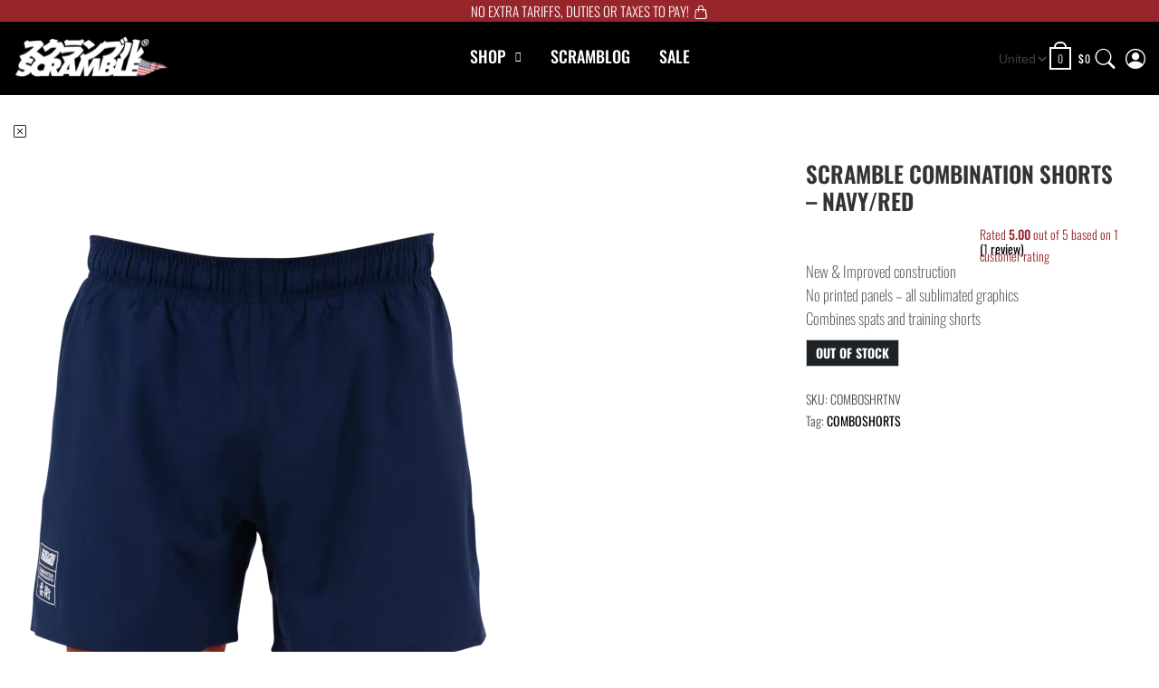

--- FILE ---
content_type: text/html; charset=UTF-8
request_url: https://scramblestuff.us/p/scramble-combination-shorts-navy-red/
body_size: 48566
content:
<!DOCTYPE html><html lang="en-us"><head><meta charset="UTF-8"><meta name="viewport" content="width=device-width, initial-scale=1"><title>Scramble Combination Shorts - Navy/Red – Scramble Brand USA</title><link rel="stylesheet" media="print" onload="this.onload=null;this.media='all';" id="ao_optimized_gfonts" href="https://fonts.googleapis.com/css?family=Open+Sans%3A300%2C400%2C500%2C600%2C700%2C800&amp;display=swap"><link rel="preload" fetchpriority="high" href="https://d3k81ch9hvuctc.cloudfront.net/company/TAUNYL/images/dfc3f2f0-32a4-4790-b5f5-27632913bc66.png" as="image"><link rel="preload" fetchpriority="high" as="image" href="https://scrambleusa.b-cdn.net/wp-content/uploads/2022/08/COMBOSHRTNV1-562x703.webp" /><link rel="canonical" href="https://scramblestuff.us/p/scramble-combination-shorts-navy-red/" /><meta name="description" content="New &amp; Improved construction No printed panels – all sublimated graphics Combines spats and training shorts…" /><meta property="og:type" content="product" /><meta property="og:locale" content="en_US" /><meta property="og:site_name" content="Scramble Brand USA" /><meta property="og:title" content="Scramble Combination Shorts - Navy/Red – Scramble Brand USA" /><meta property="og:description" content="New &amp; Improved construction No printed panels – all sublimated graphics Combines spats and training shorts…" /><meta property="og:url" content="https://scramblestuff.us/p/scramble-combination-shorts-navy-red/" /><meta property="og:image" content="https://scrambleusa.b-cdn.net/wp-content/uploads/2022/08/COMBOSHRTNV1.webp" /><meta property="og:image:width" content="2000" /><meta property="og:image:height" content="2000" /><meta property="article:published_time" content="2019-09-16" /><meta property="article:modified_time" content="2024-06-16" /><meta name="twitter:card" content="summary_large_image" /><meta name="twitter:title" content="Scramble Combination Shorts - Navy/Red – Scramble Brand USA" /><meta name="twitter:description" content="New &amp; Improved construction No printed panels – all sublimated graphics Combines spats and training shorts…" /><meta name="twitter:image" content="https://scrambleusa.b-cdn.net/wp-content/uploads/2022/08/COMBOSHRTNV1.webp" /> <script type="application/ld+json">{"@context":"https://schema.org","@graph":[{"@type":"WebSite","@id":"https://scramblestuff.us/#/schema/WebSite","url":"https://scramblestuff.us/","name":"Scramble Brand USA","description":"Martial Arts Lifestyle","inLanguage":"en-US","potentialAction":{"@type":"SearchAction","target":{"@type":"EntryPoint","urlTemplate":"https://scramblestuff.us/search/{search_term_string}/"},"query-input":"required name=search_term_string"},"publisher":{"@type":"Organization","@id":"https://scramblestuff.us/#/schema/Organization","name":"Scramble Brand USA","url":"https://scramblestuff.us/","logo":{"@type":"ImageObject","url":"https://scrambleusa.b-cdn.net/wp-content/uploads/2023/05/scramble-us-2-1.png","contentUrl":"https://scrambleusa.b-cdn.net/wp-content/uploads/2023/05/scramble-us-2-1.png","width":170,"height":46,"contentSize":"13464"}}},{"@type":"WebPage","@id":"https://scramblestuff.us/p/scramble-combination-shorts-navy-red/","url":"https://scramblestuff.us/p/scramble-combination-shorts-navy-red/","name":"Scramble Combination Shorts - Navy/Red – Scramble Brand USA","description":"New & Improved construction No printed panels – all sublimated graphics Combines spats and training shorts…","inLanguage":"en-US","isPartOf":{"@id":"https://scramblestuff.us/#/schema/WebSite"},"breadcrumb":{"@type":"BreadcrumbList","@id":"https://scramblestuff.us/#/schema/BreadcrumbList","itemListElement":[{"@type":"ListItem","position":1,"item":"https://scramblestuff.us/","name":"Scramble Brand USA"},{"@type":"ListItem","position":2,"item":"https://scramblestuff.us/shop/","name":"Shop"},{"@type":"ListItem","position":3,"name":"Scramble Combination Shorts - Navy/Red"}]},"potentialAction":{"@type":"ReadAction","target":"https://scramblestuff.us/p/scramble-combination-shorts-navy-red/"},"datePublished":"2019-09-16","dateModified":"2024-06-16"}]}</script>  <script defer id="pys-version-script" src="[data-uri]"></script> <link rel='dns-prefetch' href='//static.klaviyo.com' /><link rel='dns-prefetch' href='//maps.googleapis.com' /><link rel='dns-prefetch' href='//www.googletagmanager.com' /><link rel='dns-prefetch' href='//code.jquery.com' /><link href='https://fonts.gstatic.com' crossorigin='anonymous' rel='preconnect' /><link rel="alternate" title="oEmbed (JSON)" type="application/json+oembed" href="https://scramblestuff.us/wp-json/oembed/1.0/embed?url=https%3A%2F%2Fscramblestuff.us%2Fp%2Fscramble-combination-shorts-navy-red%2F" /><link rel="alternate" title="oEmbed (XML)" type="text/xml+oembed" href="https://scramblestuff.us/wp-json/oembed/1.0/embed?url=https%3A%2F%2Fscramblestuff.us%2Fp%2Fscramble-combination-shorts-navy-red%2F&#038;format=xml" /><style id='wp-img-auto-sizes-contain-inline-css' >img:is([sizes=auto i],[sizes^="auto," i]){contain-intrinsic-size:3000px 1500px}
/*# sourceURL=wp-img-auto-sizes-contain-inline-css */</style><link rel='stylesheet' id='font-awesome-css' href='https://scrambleusa.b-cdn.net/wp-content/plugins/load-more-products-for-woocommerce/berocket/assets/css/font-awesome.min.css?ver=6.9'  media='all' /><style id='font-awesome-inline-css' >[data-font="FontAwesome"]:before {font-family: 'FontAwesome' !important;content: attr(data-icon) !important;speak: none !important;font-weight: normal !important;font-variant: normal !important;text-transform: none !important;line-height: 1 !important;font-style: normal !important;-webkit-font-smoothing: antialiased !important;-moz-osx-font-smoothing: grayscale !important;}
/*# sourceURL=font-awesome-inline-css */</style><link rel='stylesheet' id='twbbwg-global-css' href='https://scrambleusa.b-cdn.net/wp-content/plugins/photo-gallery/booster/assets/css/global.css?ver=1.0.0'  media='all' /><link rel='stylesheet' id='berocket_aapf_widget-style-css' href='https://scrambleusa.b-cdn.net/wp-content/plugins/woocommerce-ajax-filters/assets/frontend/css/fullmain.min.css?ver=1.6.9.4'  media='all' /><link rel='stylesheet' id='sbi_styles-css' href='https://scrambleusa.b-cdn.net/wp-content/plugins/instagram-feed/css/sbi-styles.min.css?ver=6.10.0'  media='all' /><link rel='stylesheet' id='wp-block-library-css' href='https://scrambleusa.b-cdn.net/wp-includes/css/dist/block-library/style.min.css?ver=6.9'  media='all' /><style id='wp-block-image-inline-css' >.wp-block-image>a,.wp-block-image>figure>a{display:inline-block}.wp-block-image img{box-sizing:border-box;height:auto;max-width:100%;vertical-align:bottom}@media not (prefers-reduced-motion){.wp-block-image img.hide{visibility:hidden}.wp-block-image img.show{animation:show-content-image .4s}}.wp-block-image[style*=border-radius] img,.wp-block-image[style*=border-radius]>a{border-radius:inherit}.wp-block-image.has-custom-border img{box-sizing:border-box}.wp-block-image.aligncenter{text-align:center}.wp-block-image.alignfull>a,.wp-block-image.alignwide>a{width:100%}.wp-block-image.alignfull img,.wp-block-image.alignwide img{height:auto;width:100%}.wp-block-image .aligncenter,.wp-block-image .alignleft,.wp-block-image .alignright,.wp-block-image.aligncenter,.wp-block-image.alignleft,.wp-block-image.alignright{display:table}.wp-block-image .aligncenter>figcaption,.wp-block-image .alignleft>figcaption,.wp-block-image .alignright>figcaption,.wp-block-image.aligncenter>figcaption,.wp-block-image.alignleft>figcaption,.wp-block-image.alignright>figcaption{caption-side:bottom;display:table-caption}.wp-block-image .alignleft{float:left;margin:.5em 1em .5em 0}.wp-block-image .alignright{float:right;margin:.5em 0 .5em 1em}.wp-block-image .aligncenter{margin-left:auto;margin-right:auto}.wp-block-image :where(figcaption){margin-bottom:1em;margin-top:.5em}.wp-block-image.is-style-circle-mask img{border-radius:9999px}@supports ((-webkit-mask-image:none) or (mask-image:none)) or (-webkit-mask-image:none){.wp-block-image.is-style-circle-mask img{border-radius:0;-webkit-mask-image:url('data:image/svg+xml;utf8,<svg viewBox="0 0 100 100" xmlns="http://www.w3.org/2000/svg"><circle cx="50" cy="50" r="50"/></svg>');mask-image:url('data:image/svg+xml;utf8,<svg viewBox="0 0 100 100" xmlns="http://www.w3.org/2000/svg"><circle cx="50" cy="50" r="50"/></svg>');mask-mode:alpha;-webkit-mask-position:center;mask-position:center;-webkit-mask-repeat:no-repeat;mask-repeat:no-repeat;-webkit-mask-size:contain;mask-size:contain}}:root :where(.wp-block-image.is-style-rounded img,.wp-block-image .is-style-rounded img){border-radius:9999px}.wp-block-image figure{margin:0}.wp-lightbox-container{display:flex;flex-direction:column;position:relative}.wp-lightbox-container img{cursor:zoom-in}.wp-lightbox-container img:hover+button{opacity:1}.wp-lightbox-container button{align-items:center;backdrop-filter:blur(16px) saturate(180%);background-color:#5a5a5a40;border:none;border-radius:4px;cursor:zoom-in;display:flex;height:20px;justify-content:center;opacity:0;padding:0;position:absolute;right:16px;text-align:center;top:16px;width:20px;z-index:100}@media not (prefers-reduced-motion){.wp-lightbox-container button{transition:opacity .2s ease}}.wp-lightbox-container button:focus-visible{outline:3px auto #5a5a5a40;outline:3px auto -webkit-focus-ring-color;outline-offset:3px}.wp-lightbox-container button:hover{cursor:pointer;opacity:1}.wp-lightbox-container button:focus{opacity:1}.wp-lightbox-container button:focus,.wp-lightbox-container button:hover,.wp-lightbox-container button:not(:hover):not(:active):not(.has-background){background-color:#5a5a5a40;border:none}.wp-lightbox-overlay{box-sizing:border-box;cursor:zoom-out;height:100vh;left:0;overflow:hidden;position:fixed;top:0;visibility:hidden;width:100%;z-index:100000}.wp-lightbox-overlay .close-button{align-items:center;cursor:pointer;display:flex;justify-content:center;min-height:40px;min-width:40px;padding:0;position:absolute;right:calc(env(safe-area-inset-right) + 16px);top:calc(env(safe-area-inset-top) + 16px);z-index:5000000}.wp-lightbox-overlay .close-button:focus,.wp-lightbox-overlay .close-button:hover,.wp-lightbox-overlay .close-button:not(:hover):not(:active):not(.has-background){background:none;border:none}.wp-lightbox-overlay .lightbox-image-container{height:var(--wp--lightbox-container-height);left:50%;overflow:hidden;position:absolute;top:50%;transform:translate(-50%,-50%);transform-origin:top left;width:var(--wp--lightbox-container-width);z-index:9999999999}.wp-lightbox-overlay .wp-block-image{align-items:center;box-sizing:border-box;display:flex;height:100%;justify-content:center;margin:0;position:relative;transform-origin:0 0;width:100%;z-index:3000000}.wp-lightbox-overlay .wp-block-image img{height:var(--wp--lightbox-image-height);min-height:var(--wp--lightbox-image-height);min-width:var(--wp--lightbox-image-width);width:var(--wp--lightbox-image-width)}.wp-lightbox-overlay .wp-block-image figcaption{display:none}.wp-lightbox-overlay button{background:none;border:none}.wp-lightbox-overlay .scrim{background-color:#fff;height:100%;opacity:.9;position:absolute;width:100%;z-index:2000000}.wp-lightbox-overlay.active{visibility:visible}@media not (prefers-reduced-motion){.wp-lightbox-overlay.active{animation:turn-on-visibility .25s both}.wp-lightbox-overlay.active img{animation:turn-on-visibility .35s both}.wp-lightbox-overlay.show-closing-animation:not(.active){animation:turn-off-visibility .35s both}.wp-lightbox-overlay.show-closing-animation:not(.active) img{animation:turn-off-visibility .25s both}.wp-lightbox-overlay.zoom.active{animation:none;opacity:1;visibility:visible}.wp-lightbox-overlay.zoom.active .lightbox-image-container{animation:lightbox-zoom-in .4s}.wp-lightbox-overlay.zoom.active .lightbox-image-container img{animation:none}.wp-lightbox-overlay.zoom.active .scrim{animation:turn-on-visibility .4s forwards}.wp-lightbox-overlay.zoom.show-closing-animation:not(.active){animation:none}.wp-lightbox-overlay.zoom.show-closing-animation:not(.active) .lightbox-image-container{animation:lightbox-zoom-out .4s}.wp-lightbox-overlay.zoom.show-closing-animation:not(.active) .lightbox-image-container img{animation:none}.wp-lightbox-overlay.zoom.show-closing-animation:not(.active) .scrim{animation:turn-off-visibility .4s forwards}}@keyframes show-content-image{0%{visibility:hidden}99%{visibility:hidden}to{visibility:visible}}@keyframes turn-on-visibility{0%{opacity:0}to{opacity:1}}@keyframes turn-off-visibility{0%{opacity:1;visibility:visible}99%{opacity:0;visibility:visible}to{opacity:0;visibility:hidden}}@keyframes lightbox-zoom-in{0%{transform:translate(calc((-100vw + var(--wp--lightbox-scrollbar-width))/2 + var(--wp--lightbox-initial-left-position)),calc(-50vh + var(--wp--lightbox-initial-top-position))) scale(var(--wp--lightbox-scale))}to{transform:translate(-50%,-50%) scale(1)}}@keyframes lightbox-zoom-out{0%{transform:translate(-50%,-50%) scale(1);visibility:visible}99%{visibility:visible}to{transform:translate(calc((-100vw + var(--wp--lightbox-scrollbar-width))/2 + var(--wp--lightbox-initial-left-position)),calc(-50vh + var(--wp--lightbox-initial-top-position))) scale(var(--wp--lightbox-scale));visibility:hidden}}
/*# sourceURL=https://scrambleusa.b-cdn.net/wp-includes/blocks/image/style.min.css */</style><style id='wp-block-columns-inline-css' >.wp-block-columns{box-sizing:border-box;display:flex;flex-wrap:wrap!important}@media (min-width:782px){.wp-block-columns{flex-wrap:nowrap!important}}.wp-block-columns{align-items:normal!important}.wp-block-columns.are-vertically-aligned-top{align-items:flex-start}.wp-block-columns.are-vertically-aligned-center{align-items:center}.wp-block-columns.are-vertically-aligned-bottom{align-items:flex-end}@media (max-width:781px){.wp-block-columns:not(.is-not-stacked-on-mobile)>.wp-block-column{flex-basis:100%!important}}@media (min-width:782px){.wp-block-columns:not(.is-not-stacked-on-mobile)>.wp-block-column{flex-basis:0;flex-grow:1}.wp-block-columns:not(.is-not-stacked-on-mobile)>.wp-block-column[style*=flex-basis]{flex-grow:0}}.wp-block-columns.is-not-stacked-on-mobile{flex-wrap:nowrap!important}.wp-block-columns.is-not-stacked-on-mobile>.wp-block-column{flex-basis:0;flex-grow:1}.wp-block-columns.is-not-stacked-on-mobile>.wp-block-column[style*=flex-basis]{flex-grow:0}:where(.wp-block-columns){margin-bottom:1.75em}:where(.wp-block-columns.has-background){padding:1.25em 2.375em}.wp-block-column{flex-grow:1;min-width:0;overflow-wrap:break-word;word-break:break-word}.wp-block-column.is-vertically-aligned-top{align-self:flex-start}.wp-block-column.is-vertically-aligned-center{align-self:center}.wp-block-column.is-vertically-aligned-bottom{align-self:flex-end}.wp-block-column.is-vertically-aligned-stretch{align-self:stretch}.wp-block-column.is-vertically-aligned-bottom,.wp-block-column.is-vertically-aligned-center,.wp-block-column.is-vertically-aligned-top{width:100%}
/*# sourceURL=https://scrambleusa.b-cdn.net/wp-includes/blocks/columns/style.min.css */</style><link rel='stylesheet' id='wc-blocks-style-css' href='https://scrambleusa.b-cdn.net/wp-content/plugins/woocommerce/assets/client/blocks/wc-blocks.css?ver=wc-10.4.3'  media='all' /><style id='global-styles-inline-css' >:root{--wp--preset--aspect-ratio--square: 1;--wp--preset--aspect-ratio--4-3: 4/3;--wp--preset--aspect-ratio--3-4: 3/4;--wp--preset--aspect-ratio--3-2: 3/2;--wp--preset--aspect-ratio--2-3: 2/3;--wp--preset--aspect-ratio--16-9: 16/9;--wp--preset--aspect-ratio--9-16: 9/16;--wp--preset--color--black: #000000;--wp--preset--color--cyan-bluish-gray: #abb8c3;--wp--preset--color--white: #ffffff;--wp--preset--color--pale-pink: #f78da7;--wp--preset--color--vivid-red: #cf2e2e;--wp--preset--color--luminous-vivid-orange: #ff6900;--wp--preset--color--luminous-vivid-amber: #fcb900;--wp--preset--color--light-green-cyan: #7bdcb5;--wp--preset--color--vivid-green-cyan: #00d084;--wp--preset--color--pale-cyan-blue: #8ed1fc;--wp--preset--color--vivid-cyan-blue: #0693e3;--wp--preset--color--vivid-purple: #9b51e0;--wp--preset--gradient--vivid-cyan-blue-to-vivid-purple: linear-gradient(135deg,rgb(6,147,227) 0%,rgb(155,81,224) 100%);--wp--preset--gradient--light-green-cyan-to-vivid-green-cyan: linear-gradient(135deg,rgb(122,220,180) 0%,rgb(0,208,130) 100%);--wp--preset--gradient--luminous-vivid-amber-to-luminous-vivid-orange: linear-gradient(135deg,rgb(252,185,0) 0%,rgb(255,105,0) 100%);--wp--preset--gradient--luminous-vivid-orange-to-vivid-red: linear-gradient(135deg,rgb(255,105,0) 0%,rgb(207,46,46) 100%);--wp--preset--gradient--very-light-gray-to-cyan-bluish-gray: linear-gradient(135deg,rgb(238,238,238) 0%,rgb(169,184,195) 100%);--wp--preset--gradient--cool-to-warm-spectrum: linear-gradient(135deg,rgb(74,234,220) 0%,rgb(151,120,209) 20%,rgb(207,42,186) 40%,rgb(238,44,130) 60%,rgb(251,105,98) 80%,rgb(254,248,76) 100%);--wp--preset--gradient--blush-light-purple: linear-gradient(135deg,rgb(255,206,236) 0%,rgb(152,150,240) 100%);--wp--preset--gradient--blush-bordeaux: linear-gradient(135deg,rgb(254,205,165) 0%,rgb(254,45,45) 50%,rgb(107,0,62) 100%);--wp--preset--gradient--luminous-dusk: linear-gradient(135deg,rgb(255,203,112) 0%,rgb(199,81,192) 50%,rgb(65,88,208) 100%);--wp--preset--gradient--pale-ocean: linear-gradient(135deg,rgb(255,245,203) 0%,rgb(182,227,212) 50%,rgb(51,167,181) 100%);--wp--preset--gradient--electric-grass: linear-gradient(135deg,rgb(202,248,128) 0%,rgb(113,206,126) 100%);--wp--preset--gradient--midnight: linear-gradient(135deg,rgb(2,3,129) 0%,rgb(40,116,252) 100%);--wp--preset--font-size--small: 13px;--wp--preset--font-size--medium: 20px;--wp--preset--font-size--large: 36px;--wp--preset--font-size--x-large: 42px;--wp--preset--spacing--20: 0.44rem;--wp--preset--spacing--30: 0.67rem;--wp--preset--spacing--40: 1rem;--wp--preset--spacing--50: 1.5rem;--wp--preset--spacing--60: 2.25rem;--wp--preset--spacing--70: 3.38rem;--wp--preset--spacing--80: 5.06rem;--wp--preset--shadow--natural: 6px 6px 9px rgba(0, 0, 0, 0.2);--wp--preset--shadow--deep: 12px 12px 50px rgba(0, 0, 0, 0.4);--wp--preset--shadow--sharp: 6px 6px 0px rgba(0, 0, 0, 0.2);--wp--preset--shadow--outlined: 6px 6px 0px -3px rgb(255, 255, 255), 6px 6px rgb(0, 0, 0);--wp--preset--shadow--crisp: 6px 6px 0px rgb(0, 0, 0);}:where(.is-layout-flex){gap: 0.5em;}:where(.is-layout-grid){gap: 0.5em;}body .is-layout-flex{display: flex;}.is-layout-flex{flex-wrap: wrap;align-items: center;}.is-layout-flex > :is(*, div){margin: 0;}body .is-layout-grid{display: grid;}.is-layout-grid > :is(*, div){margin: 0;}:where(.wp-block-columns.is-layout-flex){gap: 2em;}:where(.wp-block-columns.is-layout-grid){gap: 2em;}:where(.wp-block-post-template.is-layout-flex){gap: 1.25em;}:where(.wp-block-post-template.is-layout-grid){gap: 1.25em;}.has-black-color{color: var(--wp--preset--color--black) !important;}.has-cyan-bluish-gray-color{color: var(--wp--preset--color--cyan-bluish-gray) !important;}.has-white-color{color: var(--wp--preset--color--white) !important;}.has-pale-pink-color{color: var(--wp--preset--color--pale-pink) !important;}.has-vivid-red-color{color: var(--wp--preset--color--vivid-red) !important;}.has-luminous-vivid-orange-color{color: var(--wp--preset--color--luminous-vivid-orange) !important;}.has-luminous-vivid-amber-color{color: var(--wp--preset--color--luminous-vivid-amber) !important;}.has-light-green-cyan-color{color: var(--wp--preset--color--light-green-cyan) !important;}.has-vivid-green-cyan-color{color: var(--wp--preset--color--vivid-green-cyan) !important;}.has-pale-cyan-blue-color{color: var(--wp--preset--color--pale-cyan-blue) !important;}.has-vivid-cyan-blue-color{color: var(--wp--preset--color--vivid-cyan-blue) !important;}.has-vivid-purple-color{color: var(--wp--preset--color--vivid-purple) !important;}.has-black-background-color{background-color: var(--wp--preset--color--black) !important;}.has-cyan-bluish-gray-background-color{background-color: var(--wp--preset--color--cyan-bluish-gray) !important;}.has-white-background-color{background-color: var(--wp--preset--color--white) !important;}.has-pale-pink-background-color{background-color: var(--wp--preset--color--pale-pink) !important;}.has-vivid-red-background-color{background-color: var(--wp--preset--color--vivid-red) !important;}.has-luminous-vivid-orange-background-color{background-color: var(--wp--preset--color--luminous-vivid-orange) !important;}.has-luminous-vivid-amber-background-color{background-color: var(--wp--preset--color--luminous-vivid-amber) !important;}.has-light-green-cyan-background-color{background-color: var(--wp--preset--color--light-green-cyan) !important;}.has-vivid-green-cyan-background-color{background-color: var(--wp--preset--color--vivid-green-cyan) !important;}.has-pale-cyan-blue-background-color{background-color: var(--wp--preset--color--pale-cyan-blue) !important;}.has-vivid-cyan-blue-background-color{background-color: var(--wp--preset--color--vivid-cyan-blue) !important;}.has-vivid-purple-background-color{background-color: var(--wp--preset--color--vivid-purple) !important;}.has-black-border-color{border-color: var(--wp--preset--color--black) !important;}.has-cyan-bluish-gray-border-color{border-color: var(--wp--preset--color--cyan-bluish-gray) !important;}.has-white-border-color{border-color: var(--wp--preset--color--white) !important;}.has-pale-pink-border-color{border-color: var(--wp--preset--color--pale-pink) !important;}.has-vivid-red-border-color{border-color: var(--wp--preset--color--vivid-red) !important;}.has-luminous-vivid-orange-border-color{border-color: var(--wp--preset--color--luminous-vivid-orange) !important;}.has-luminous-vivid-amber-border-color{border-color: var(--wp--preset--color--luminous-vivid-amber) !important;}.has-light-green-cyan-border-color{border-color: var(--wp--preset--color--light-green-cyan) !important;}.has-vivid-green-cyan-border-color{border-color: var(--wp--preset--color--vivid-green-cyan) !important;}.has-pale-cyan-blue-border-color{border-color: var(--wp--preset--color--pale-cyan-blue) !important;}.has-vivid-cyan-blue-border-color{border-color: var(--wp--preset--color--vivid-cyan-blue) !important;}.has-vivid-purple-border-color{border-color: var(--wp--preset--color--vivid-purple) !important;}.has-vivid-cyan-blue-to-vivid-purple-gradient-background{background: var(--wp--preset--gradient--vivid-cyan-blue-to-vivid-purple) !important;}.has-light-green-cyan-to-vivid-green-cyan-gradient-background{background: var(--wp--preset--gradient--light-green-cyan-to-vivid-green-cyan) !important;}.has-luminous-vivid-amber-to-luminous-vivid-orange-gradient-background{background: var(--wp--preset--gradient--luminous-vivid-amber-to-luminous-vivid-orange) !important;}.has-luminous-vivid-orange-to-vivid-red-gradient-background{background: var(--wp--preset--gradient--luminous-vivid-orange-to-vivid-red) !important;}.has-very-light-gray-to-cyan-bluish-gray-gradient-background{background: var(--wp--preset--gradient--very-light-gray-to-cyan-bluish-gray) !important;}.has-cool-to-warm-spectrum-gradient-background{background: var(--wp--preset--gradient--cool-to-warm-spectrum) !important;}.has-blush-light-purple-gradient-background{background: var(--wp--preset--gradient--blush-light-purple) !important;}.has-blush-bordeaux-gradient-background{background: var(--wp--preset--gradient--blush-bordeaux) !important;}.has-luminous-dusk-gradient-background{background: var(--wp--preset--gradient--luminous-dusk) !important;}.has-pale-ocean-gradient-background{background: var(--wp--preset--gradient--pale-ocean) !important;}.has-electric-grass-gradient-background{background: var(--wp--preset--gradient--electric-grass) !important;}.has-midnight-gradient-background{background: var(--wp--preset--gradient--midnight) !important;}.has-small-font-size{font-size: var(--wp--preset--font-size--small) !important;}.has-medium-font-size{font-size: var(--wp--preset--font-size--medium) !important;}.has-large-font-size{font-size: var(--wp--preset--font-size--large) !important;}.has-x-large-font-size{font-size: var(--wp--preset--font-size--x-large) !important;}
:where(.wp-block-columns.is-layout-flex){gap: 2em;}:where(.wp-block-columns.is-layout-grid){gap: 2em;}
/*# sourceURL=global-styles-inline-css */</style><style id='core-block-supports-inline-css' >.wp-container-core-columns-is-layout-9d6595d7{flex-wrap:nowrap;}
/*# sourceURL=core-block-supports-inline-css */</style><style id='classic-theme-styles-inline-css' >/*! This file is auto-generated */
.wp-block-button__link{color:#fff;background-color:#32373c;border-radius:9999px;box-shadow:none;text-decoration:none;padding:calc(.667em + 2px) calc(1.333em + 2px);font-size:1.125em}.wp-block-file__button{background:#32373c;color:#fff;text-decoration:none}
/*# sourceURL=https://scrambleusa.b-cdn.net/wp-includes/css/classic-themes.min.css */</style><link rel='stylesheet' id='editorskit-frontend-css' href='https://scrambleusa.b-cdn.net/wp-content/plugins/block-options/build/style.build.css?ver=new'  media='all' /><link rel='stylesheet' id='cr-frontend-css-css' href='https://scrambleusa.b-cdn.net/wp-content/plugins/customer-reviews-woocommerce/css/frontend.css?ver=5.94.0'  media='all' /><link rel='stylesheet' id='bwg_fonts-css' href='https://scrambleusa.b-cdn.net/wp-content/plugins/photo-gallery/css/bwg-fonts/fonts.css?ver=0.0.1'  media='all' /><link rel='stylesheet' id='sumoselect-css' href='https://scrambleusa.b-cdn.net/wp-content/plugins/photo-gallery/css/sumoselect.min.css?ver=3.4.6'  media='all' /><link rel='stylesheet' id='mCustomScrollbar-css' href='https://scrambleusa.b-cdn.net/wp-content/plugins/photo-gallery/css/jquery.mCustomScrollbar.min.css?ver=3.1.5'  media='all' /><link rel='stylesheet' id='bwg_frontend-css' href='https://scrambleusa.b-cdn.net/wp-content/plugins/photo-gallery/css/styles.min.css?ver=1.8.35'  media='all' /><link rel='stylesheet' id='select2-css' href='https://scrambleusa.b-cdn.net/wp-content/plugins/woocommerce-ajax-filters/assets/frontend/css/select2.min.css?ver=6.9'  media='all' /><link rel='stylesheet' id='pswp-css-css' href='https://scrambleusa.b-cdn.net/wp-content/plugins/scramblestuff/pswp/photoswipe.css?ver=6.9'  media='all' /><link rel='stylesheet' id='white_theme-css' href='https://scrambleusa.b-cdn.net/wp-content/plugins/scramblestuff/pswp/white-skin/skin.css?ver=6.9'  media='all' /><link rel='stylesheet' id='slick-css-css' href='https://scrambleusa.b-cdn.net/wp-content/plugins/scramblestuff/slick/slick.css?ver=6.9'  media='all' /><link rel='stylesheet' id='slick-theme-css' href='https://scrambleusa.b-cdn.net/wp-content/plugins/scramblestuff/slick/slick-theme.css?ver=6.9'  media='all' /><link rel='stylesheet' id='scr_gallery-css-css' href='https://scrambleusa.b-cdn.net/wp-content/plugins/scramblestuff/scr_gallery.css?ver=1.3'  media='all' /><link rel='stylesheet' id='woocommerce-layout-css' href='https://scrambleusa.b-cdn.net/wp-content/plugins/woocommerce/assets/css/woocommerce-layout.css?ver=10.4.3'  media='all' /><link rel='stylesheet' id='woocommerce-smallscreen-css' href='https://scrambleusa.b-cdn.net/wp-content/plugins/woocommerce/assets/css/woocommerce-smallscreen.css?ver=10.4.3'  media='only screen and (max-width: 768px)' /><link rel='stylesheet' id='woocommerce-general-css' href='https://scrambleusa.b-cdn.net/wp-content/plugins/woocommerce/assets/css/woocommerce.css?ver=10.4.3'  media='all' /><style id='woocommerce-inline-inline-css' >.woocommerce form .form-row .required { visibility: visible; }
/*# sourceURL=woocommerce-inline-inline-css */</style><link rel='stylesheet' id='ywgc-frontend-css' href='https://scrambleusa.b-cdn.net/wp-content/plugins/yith-woocommerce-gift-cards/assets/css/ywgc-frontend.css?ver=4.30.0'  media='all' /><style id='ywgc-frontend-inline-css' >.ywgc_apply_gift_card_button{
                        background-color:#448a85 !important;
                        color:#ffffff!important;
                    }
                    .ywgc_apply_gift_card_button:hover{
                        background-color:#4ac4aa!important;
                        color:#ffffff!important;
                    }
                    .ywgc_enter_code{
                        background-color:#ffffff;
                        color:#000000;
                    }
                    .ywgc_enter_code:hover{
                        background-color:#ffffff;
                        color: #000000;
                    }
                    .gift-cards-list button{
                        border: 1px solid #000000;
                    }
                    .selected_image_parent{
                        border: 2px dashed #000000 !important;
                    }
                    .ywgc-preset-image.selected_image_parent:after{
                        background-color: #000000;
                    }
                    .ywgc-predefined-amount-button.selected_button{
                        background-color: #000000;
                    }
                    .ywgc-on-sale-text{
                        color:#000000;
                    }
                    .ywgc-choose-image.ywgc-choose-template:hover{
                        background: rgba(0, 0, 0, 0.9);
                    }
                    .ywgc-choose-image.ywgc-choose-template{
                        background: rgba(0, 0, 0, 0.8);
                    }
                    .ui-datepicker a.ui-state-active, .ui-datepicker a.ui-state-hover {
                        background:#000000 !important;
                        color: white;
                    }
                    .ywgc-form-preview-separator{
                        background-color: #000000;
                    }
                    .ywgc-form-preview-amount{
                        color: #000000;
                    }
                    #ywgc-manual-amount{
                        border: 1px solid #000000;
                    }
                    .ywgc-template-categories a:hover,
                    .ywgc-template-categories a.ywgc-category-selected{
                        color: #000000;
                    }
                    .ywgc-design-list-modal .ywgc-preset-image:before {
                        background-color: #000000;
                    }
                    .ywgc-custom-upload-container-modal .ywgc-custom-design-modal-preview-close {
                        background-color: #000000;
                    }
           
/*# sourceURL=ywgc-frontend-inline-css */</style><link rel='stylesheet' id='jquery-ui-css-css' href='//code.jquery.com/ui/1.13.1/themes/smoothness/jquery-ui.css?ver=1'  media='all' /><link rel='stylesheet' id='dashicons-css' href='https://scrambleusa.b-cdn.net/wp-includes/css/dashicons.min.css?ver=6.9'  media='all' /><style id='dashicons-inline-css' >[data-font="Dashicons"]:before {font-family: 'Dashicons' !important;content: attr(data-icon) !important;speak: none !important;font-weight: normal !important;font-variant: normal !important;text-transform: none !important;line-height: 1 !important;font-style: normal !important;-webkit-font-smoothing: antialiased !important;-moz-osx-font-smoothing: grayscale !important;}
/*# sourceURL=dashicons-inline-css */</style><link rel='stylesheet' id='dgwt-wcas-style-css' href='https://scrambleusa.b-cdn.net/wp-content/plugins/ajax-search-for-woocommerce/assets/css/style.min.css?ver=1.32.1'  media='all' /><link rel='stylesheet' id='bootstrap-css' href='https://scrambleusa.b-cdn.net/wp-content/themes/shapely/assets/css/bootstrap.min.css?ver=6.9'  media='all' /><link rel='stylesheet' id='shapely-style-css' href='https://scrambleusa.b-cdn.net/wp-content/themes/shapely/style.css?ver=6.3.6'  media='all' /><link rel='stylesheet' id='photoswipe-css' href='https://scrambleusa.b-cdn.net/wp-content/plugins/woocommerce/assets/css/photoswipe/photoswipe.min.css?ver=10.4.3'  media='all' /><link rel='stylesheet' id='photoswipe-default-skin-css' href='https://scrambleusa.b-cdn.net/wp-content/plugins/woocommerce/assets/css/photoswipe/default-skin/default-skin.min.css?ver=10.4.3'  media='all' /><link rel='stylesheet' id='woo_discount_pro_style-css' href='https://scrambleusa.b-cdn.net/wp-content/plugins/woo-discount-rules-pro/Assets/Css/awdr_style.css?ver=2.6.13'  media='all' /> <script defer id="jquery-core-js-extra" src="[data-uri]"></script> <script  src="//scrambleusa.b-cdn.net/wp-includes/js/jquery/jquery.min.js?ver=3.7.1" id="jquery-core-js"></script> <script defer  src="//scrambleusa.b-cdn.net/wp-includes/js/jquery/jquery-migrate.min.js?ver=3.4.1" id="jquery-migrate-js"></script> <script defer  src="//scrambleusa.b-cdn.net/wp-content/cache/autoptimize/autoptimize_single_3fb461c1b082f494c9e0eaaafcf8bd72.php?ver=1.2.2" id="twbbwg-circle-js"></script> <script defer id="twbbwg-global-js-extra" src="[data-uri]"></script> <script defer  src="//scrambleusa.b-cdn.net/wp-content/cache/autoptimize/autoptimize_single_2c7284f4ed47a54704650cdd9a1d5ffb.php?ver=1.0.0" id="twbbwg-global-js"></script> <script  id="gtmkit-js-before" data-cfasync="false" data-nowprocket="" data-cookieconsent="ignore">window.gtmkit_settings = {"datalayer_name":"dataLayer","console_log":false,"wc":{"use_sku":true,"pid_prefix":"","add_shipping_info":{"config":1},"add_payment_info":{"config":1},"view_item":{"config":0},"view_item_list":{"config":0},"wishlist":false,"css_selectors":{"product_list_select_item":".products .product:not(.product-category) a:not(.add_to_cart_button.ajax_add_to_cart,.add_to_wishlist),.wc-block-grid__products li:not(.product-category) a:not(.add_to_cart_button.ajax_add_to_cart,.add_to_wishlist),.woocommerce-grouped-product-list-item__label a:not(.add_to_wishlist)","product_list_element":".product,.wc-block-grid__product","product_list_exclude":"","product_list_add_to_cart":".add_to_cart_button.ajax_add_to_cart:not(.single_add_to_cart_button)"},"text":{"wp-block-handpicked-products":"Handpicked Products","wp-block-product-best-sellers":"Best Sellers","wp-block-product-category":"Product Category","wp-block-product-new":"New Products","wp-block-product-on-sale":"Products On Sale","wp-block-products-by-attribute":"Products By Attribute","wp-block-product-tag":"Product Tag","wp-block-product-top-rated":"Top Rated Products","shipping-tier-not-found":"Shipping tier not found","payment-method-not-found":"Payment method not found"}}};
		window.gtmkit_data = {"wc":{"currency":"USD","is_cart":false,"is_checkout":false,"blocks":{}}};
		window.dataLayer = window.dataLayer || [];
				
//# sourceURL=gtmkit-js-before</script> <script defer  src="//scrambleusa.b-cdn.net/wp-content/plugins/photo-gallery/js/jquery.lazy.min.js?ver=1.8.35" id="bwg_lazyload-js"></script> <script defer  src="//scrambleusa.b-cdn.net/wp-content/plugins/photo-gallery/js/jquery.sumoselect.min.js?ver=3.4.6" id="sumoselect-js"></script> <script defer  src="//scrambleusa.b-cdn.net/wp-content/plugins/photo-gallery/js/tocca.min.js?ver=2.0.9" id="bwg_mobile-js"></script> <script defer  src="//scrambleusa.b-cdn.net/wp-content/plugins/photo-gallery/js/jquery.mCustomScrollbar.concat.min.js?ver=3.1.5" id="mCustomScrollbar-js"></script> <script defer  src="//scrambleusa.b-cdn.net/wp-content/plugins/photo-gallery/js/jquery.fullscreen.min.js?ver=0.6.0" id="jquery-fullscreen-js"></script> <script defer id="bwg_frontend-js-extra" src="[data-uri]"></script> <script defer  src="//scrambleusa.b-cdn.net/wp-content/plugins/photo-gallery/js/scripts.min.js?ver=1.8.35" id="bwg_frontend-js"></script> <script defer  src="//scrambleusa.b-cdn.net/wp-content/plugins/scramblestuff/js/select2.min.js?ver=6.9" id="select2_js-js"></script> <script defer  src="//scrambleusa.b-cdn.net/wp-content/plugins/woocommerce/assets/js/jquery-blockui/jquery.blockUI.min.js?ver=2.7.0-wc.10.4.3" id="wc-jquery-blockui-js" data-wp-strategy="defer"></script> <script defer id="wc-add-to-cart-js-extra" src="[data-uri]"></script> <script  src="//scrambleusa.b-cdn.net/wp-content/plugins/woocommerce/assets/js/frontend/add-to-cart.min.js?ver=10.4.3" id="wc-add-to-cart-js" defer="defer" data-wp-strategy="defer"></script> <script defer id="wc-single-product-js-extra" src="[data-uri]"></script> <script  src="//scrambleusa.b-cdn.net/wp-content/plugins/woocommerce/assets/js/frontend/single-product.min.js?ver=10.4.3" id="wc-single-product-js" defer="defer" data-wp-strategy="defer"></script> <script defer  src="//scrambleusa.b-cdn.net/wp-content/plugins/woocommerce/assets/js/js-cookie/js.cookie.min.js?ver=2.1.4-wc.10.4.3" id="wc-js-cookie-js" data-wp-strategy="defer"></script> <script  id="gtmkit-container-js-after" data-cfasync="false" data-nowprocket="" data-cookieconsent="ignore">/* Google Tag Manager */
(function(w,d,s,l,i){w[l]=w[l]||[];w[l].push({'gtm.start':
new Date().getTime(),event:'gtm.js'});var f=d.getElementsByTagName(s)[0],
j=d.createElement(s),dl=l!='dataLayer'?'&l='+l:'';j.async=true;j.src=
'https://www.googletagmanager.com/gtm.js?id='+i+dl;f.parentNode.insertBefore(j,f);
})(window,document,'script','dataLayer','GTM-MX557MTP');
/* End Google Tag Manager */

//# sourceURL=gtmkit-container-js-after</script> <script  src="//scrambleusa.b-cdn.net/wp-content/cache/autoptimize/autoptimize_single_cce28c102c8601fc03b9919d80b075c2.php?ver=2.6.0" id="gtmkit-woocommerce-js" defer="defer" data-wp-strategy="defer"></script> <script  id="gtmkit-datalayer-js-before" data-cfasync="false" data-nowprocket="" data-cookieconsent="ignore">const gtmkit_dataLayer_content = {"pageType":"product-page","productType":"variable","event":"view_item","ecommerce":{"items":[{"id":"COMBOSHRTNV","item_id":"COMBOSHRTNV","item_name":"Scramble Combination Shorts - Navy\/Red","currency":"USD","price":35,"item_brand":"","google_business_vertical":"retail","item_category":"FIGHT WEAR","item_category2":"No Gi","item_category3":"GRAPPLING SHORTS"}],"value":35,"currency":"USD"}};
dataLayer.push( gtmkit_dataLayer_content );

//# sourceURL=gtmkit-datalayer-js-before</script> <script  src="//scrambleusa.b-cdn.net/wp-content/plugins/woocommerce/assets/js/flexslider/jquery.flexslider.min.js?ver=2.7.2-wc.10.4.3" id="wc-flexslider-js" defer="defer" data-wp-strategy="defer"></script> <script defer  src="//scrambleusa.b-cdn.net/wp-content/cache/autoptimize/autoptimize_single_9358aecaed806fbf82addda6bbd5206c.php?ver=6.9" id="wdm-mm-toggle-js"></script> <script  src="//scrambleusa.b-cdn.net/wp-content/plugins/woocommerce/assets/js/photoswipe/photoswipe.min.js?ver=4.1.1-wc.10.4.3" id="wc-photoswipe-js" defer="defer" data-wp-strategy="defer"></script> <script  src="//scrambleusa.b-cdn.net/wp-content/plugins/woocommerce/assets/js/photoswipe/photoswipe-ui-default.min.js?ver=4.1.1-wc.10.4.3" id="wc-photoswipe-ui-default-js" defer="defer" data-wp-strategy="defer"></script> <script defer  src="//scrambleusa.b-cdn.net/wp-content/plugins/pixelyoursite/dist/scripts/jquery.bind-first-0.2.3.min.js?ver=0.2.3" id="jquery-bind-first-js"></script> <script defer  src="//scrambleusa.b-cdn.net/wp-content/plugins/pixelyoursite/dist/scripts/js.cookie-2.1.3.min.js?ver=2.1.3" id="js-cookie-pys-js"></script> <script defer  src="//scrambleusa.b-cdn.net/wp-content/plugins/pixelyoursite/dist/scripts/tld.min.js?ver=2.3.1" id="js-tld-js"></script> <script  id="pys-js-extra">var pysOptions = {"staticEvents":{"facebook":{"woo_view_content":[{"delay":0,"type":"static","name":"ViewContent","pixelIds":["585512821815847"],"eventID":"37d4226b-59a2-4c18-a25f-7c910aae7cc7","params":{"content_ids":["COMBOSHRTNV"],"content_type":"product_group","tags":"COMBOSHORTS","content_name":"Scramble Combination Shorts - Navy/Red","category_name":"FIGHT WEAR, GRAPPLING SHORTS, MMA, Sale, SHORTS, MMA Shorts","value":"35","currency":"USD","contents":[{"id":"COMBOSHRTNV","quantity":1}],"product_price":"35","page_title":"Scramble Combination Shorts - Navy/Red","post_type":"product","post_id":10598,"plugin":"PixelYourSite","user_role":"guest","event_url":"scramblestuff.us/p/scramble-combination-shorts-navy-red/"},"e_id":"woo_view_content","ids":[],"hasTimeWindow":false,"timeWindow":0,"woo_order":"","edd_order":""}],"init_event":[{"delay":0,"type":"static","ajaxFire":false,"name":"PageView","pixelIds":["585512821815847"],"eventID":"5f8d2acf-0b5d-4943-b2da-140f5ef272ab","params":{"page_title":"Scramble Combination Shorts - Navy/Red","post_type":"product","post_id":10598,"plugin":"PixelYourSite","user_role":"guest","event_url":"scramblestuff.us/p/scramble-combination-shorts-navy-red/"},"e_id":"init_event","ids":[],"hasTimeWindow":false,"timeWindow":0,"woo_order":"","edd_order":""}]}},"dynamicEvents":[],"triggerEvents":[],"triggerEventTypes":[],"facebook":{"pixelIds":["585512821815847"],"advancedMatching":[],"advancedMatchingEnabled":false,"removeMetadata":false,"wooVariableAsSimple":false,"serverApiEnabled":true,"wooCRSendFromServer":false,"send_external_id":null,"enabled_medical":false,"do_not_track_medical_param":["event_url","post_title","page_title","landing_page","content_name","categories","category_name","tags"],"meta_ldu":false},"debug":"","siteUrl":"https://scramblestuff.us","ajaxUrl":"https://scramblestuff.us/wp-admin/admin-ajax.php","ajax_event":"0431a99716","enable_remove_download_url_param":"1","cookie_duration":"7","last_visit_duration":"60","enable_success_send_form":"","ajaxForServerEvent":"1","ajaxForServerStaticEvent":"1","useSendBeacon":"1","send_external_id":"1","external_id_expire":"180","track_cookie_for_subdomains":"1","google_consent_mode":"1","gdpr":{"ajax_enabled":false,"all_disabled_by_api":false,"facebook_disabled_by_api":false,"analytics_disabled_by_api":false,"google_ads_disabled_by_api":false,"pinterest_disabled_by_api":false,"bing_disabled_by_api":false,"reddit_disabled_by_api":false,"externalID_disabled_by_api":false,"facebook_prior_consent_enabled":true,"analytics_prior_consent_enabled":true,"google_ads_prior_consent_enabled":null,"pinterest_prior_consent_enabled":true,"bing_prior_consent_enabled":true,"cookiebot_integration_enabled":false,"cookiebot_facebook_consent_category":"marketing","cookiebot_analytics_consent_category":"statistics","cookiebot_tiktok_consent_category":"marketing","cookiebot_google_ads_consent_category":"marketing","cookiebot_pinterest_consent_category":"marketing","cookiebot_bing_consent_category":"marketing","consent_magic_integration_enabled":false,"real_cookie_banner_integration_enabled":false,"cookie_notice_integration_enabled":false,"cookie_law_info_integration_enabled":false,"analytics_storage":{"enabled":true,"value":"granted","filter":false},"ad_storage":{"enabled":true,"value":"granted","filter":false},"ad_user_data":{"enabled":true,"value":"granted","filter":false},"ad_personalization":{"enabled":true,"value":"granted","filter":false}},"cookie":{"disabled_all_cookie":false,"disabled_start_session_cookie":false,"disabled_advanced_form_data_cookie":false,"disabled_landing_page_cookie":false,"disabled_first_visit_cookie":false,"disabled_trafficsource_cookie":false,"disabled_utmTerms_cookie":false,"disabled_utmId_cookie":false},"tracking_analytics":{"TrafficSource":"direct","TrafficLanding":"undefined","TrafficUtms":[],"TrafficUtmsId":[]},"GATags":{"ga_datalayer_type":"default","ga_datalayer_name":"dataLayerPYS"},"woo":{"enabled":true,"enabled_save_data_to_orders":true,"addToCartOnButtonEnabled":true,"addToCartOnButtonValueEnabled":true,"addToCartOnButtonValueOption":"price","singleProductId":10598,"removeFromCartSelector":"form.woocommerce-cart-form .remove","addToCartCatchMethod":"add_cart_hook","is_order_received_page":false,"containOrderId":false},"edd":{"enabled":false},"cache_bypass":"1769388290"};
//# sourceURL=pys-js-extra</script> <script defer  src="//scrambleusa.b-cdn.net/wp-content/cache/autoptimize/autoptimize_single_b29cde9ee173823948f31aa48bf1e4b0.php?ver=11.1.5.1" id="pys-js"></script> 
 <script defer data-cfasync="false"  src="//scrambleusa.b-cdn.net/wp-content/cache/autoptimize/autoptimize_single_3c4ec76512712b9808a5debdedf8e7da.php?id=G-N4RYMJB6D7" id="google_gtagjs-js"></script> <script data-cfasync="false"  id="google_gtagjs-js-after">window.dataLayer = window.dataLayer || [];function gtag(){dataLayer.push(arguments);}
gtag("set","linker",{"domains":["scramblestuff.us"]});
gtag("js", new Date());
gtag("set", "developer_id.dZTNiMT", true);
gtag("config", "G-N4RYMJB6D7");
 window._googlesitekit = window._googlesitekit || {}; window._googlesitekit.throttledEvents = []; window._googlesitekit.gtagEvent = (name, data) => { var key = JSON.stringify( { name, data } ); if ( !! window._googlesitekit.throttledEvents[ key ] ) { return; } window._googlesitekit.throttledEvents[ key ] = true; setTimeout( () => { delete window._googlesitekit.throttledEvents[ key ]; }, 5 ); gtag( "event", name, { ...data, event_source: "site-kit" } ); }; 
//# sourceURL=google_gtagjs-js-after</script> <script defer id="wc-settings-dep-in-header-js-after" src="[data-uri]"></script> <link rel="https://api.w.org/" href="https://scramblestuff.us/wp-json/" /><link rel="alternate" title="JSON" type="application/json" href="https://scramblestuff.us/wp-json/wp/v2/product/10598" /><meta name="generator" content="Site Kit by Google 1.168.0" /><style></style><style>.lmp_load_more_button.br_lmp_button_settings .lmp_button:hover {
                    background-color: #9999ff!important;
                    color: #111111!important;
                }
                .lmp_load_more_button.br_lmp_prev_settings .lmp_button:hover {
                    background-color: #9999ff!important;
                    color: #111111!important;
                }div.product.lazy, .berocket_lgv_additional_data.lazy{opacity:0;}</style><style>.slide{
                            width:0px;
                            height:100%;
                            background:white;
                            position: absolute;
                            z-index: 10001;
                            text-align: center;
                            visibility: hidden;
                            overflow-x: scroll;
                        }
                        .side_modal_overlay {
                            height: 100%;
                            width: 100%;
                            position: fixed;
                            top: 0;
                            left: 0;
                            background-color: #2D2D2D;
                            opacity: 0.5;
                            z-index: 10000;
                            visibility: hidden;
                            transition: opacity 0.5s linear, visibility 0.5s;
                        }
                        #mc_size_guide{
                            margin-bottom: 10px;
                        }
                        #mc_close_guide{
                            float: right;
                            font-size: 2.6rem;
                            font-weight: bold;
                            padding-right: 10px;
                        }
                        .scr_slide_content{
                            display: none;
                            padding: 6px;
                            overflow: auto;
                            overflow-x: hidden;
                            -ms-overflow-style: none;
                            scrollbar-width: none;
                            font-family: 'Oswald', sans-serif;
                            text-align: left;
                            height: 94%;
                        }
                        .scr_slide_content h1{
                            font-size: 3rem;
                        }
                        .mc_size_guide_img{
                            margin-bottom: 10px; width: 90%;
                        }
                        .scr_slide_content table{
                            text-align: center;
                            font-weight: bold;
                        }
                        .scr_slide_content table .headers{
                            color: #000;
                            font-weight: 900;
                        }
                        .sock_size_guide{
                            font-size:9px; text-align: center;
                        }
                        .sock_size_guide td{
                            border:1px solid #ccc;
                        }
                    .scr_guide_tabs{
                        width:100%; margin-bottom: 10px;
                    }
                    .scr_guide_tabs a{
                        font-weight: 800 !important; font-size: 1.8rem !important; text-transform: uppercase; text-underline-offset: 4px; 
                    }
                    .scr_stab{
                        display:inline-block; width: 49%; text-align: center; background-color: #ededed; padding-top: 5px; padding-bottom: 5px; box-shadow: 2px 2px 2px #d1d1d1;
                    }
                    .scr_guide_tabs a.open{
                        text-decoration: underline; 
                    }
                    .scr_guide_tab{
                        display: none;
                    }
                    .scr_guide_tab ul li{
                        line-height:25px;
                    }
                    .scr_guide_tab ul li a{
                        height: auto !important;
                        font-size: 1.5rem !important;
                    }
                    .scr_guide_tab.open,.scr_guide_tab.open ul{
                        display: block;
                    }
                    .scr_size_photos{
                        text-align: left;
                    }
                    .scr_size_gallery{
                        overflow-y: hidden;
                        white-space: nowrap;
                        padding-left: 10px;
                    }
                    .scr_size_gallery div{
                        
                    }
                    .bwg-container{
                        display: inline-block !important; margin: 0px !important;
                    }
                    .bwg-item{
                        display: inline-block; margin-right: 5px !important;
                    }
                    .scr_size_title{
                        text-transform: uppercase; font-size: 2rem; font-weight: 800;
                    }
                    .scr_size_details{
                        line-height: 20px; 
                    }
                    .scr_size_details span{
                        font-weight: 500;
                    }

                    .scr_guide_tab p{
                        margin-top: 10px; margin-bottom: 10px;
                    }
                    #scr_guide_menu_tab{
                        
                    }
                    #scr_guide_menu_tab h4{
                        font-size: 2.5rem;   
                    }
                    .bwg_thumbnail.bwg_container{
                        margin-bottom: 0px;
                        margin-top: 0px;
                    }
                    .scr_size_close{
                        font-size: 2.2rem; font-weight: 500; text-decoration: underline;
                    }
.scr_close {
  position: absolute;
  right: 20px;
  width: 28px;
  height: 28px;
  z-index: 9999;
  color: #000;
}
.scr_close:hover {
  opacity: 0.5; color: #ccc;
}
.scr_close:before, .scr_close:after {
  position: absolute;
  left: 15px;
  content: ' ';
  height: 28px;
  width: 2px;
  background-color: #000;
}
.scr_close:before {
  transform: rotate(45deg);
}
.scr_close:after {
  transform: rotate(-45deg);
}

@media all and (max-width: 767px) {
    .scr_close {
        right: 10px;
    }
    .scr_size_model{
        bottom: -25px !important; font-size: 1.1rem;
    }

}
.scr_size_model{
/*    position: absolute;
    bottom: 5%;
    left: 30%;
    z-index: 999999;*/
    font-style: italic;
    font-size: 1.3rem;
}
.size-flex-grid {
  display: flex; flex-direction:column;
}
.size-col {
  flex: 1;
}
.size-col thead th{
    text-align: center; border-bottom: solid 1px #ccc;
}

.size-col tbody td{
    font-weight: 400;
}</style><meta name="theme-color" content="#020B10"> <script defer src="[data-uri]"></script>  <noscript> <img referrerpolicy='no-referrer-when-downgrade' src='https://scramblestuff.matomo.cloud/matomo.php?idsite=3&amp;rec=1' style='border:0' alt='' /> </noscript><link rel="alternate" href="https://scramblestuff.us/p/scramble-combination-shorts-navy-red/" hreflang="en-us" /><link rel="alternate" href="https://scramblestuff.com/product/scramble-combination-shorts-navy-red/" hreflang="en-gb" /><link rel="alternate" href="https://scramblestuff.com/product/scramble-combination-shorts-navy-red/" hreflang="x-default" /><style>@media screen and (max-width: 768px){#secondary{
            display: block;
            position: fixed;
            top: 13px;
            bottom: -100px;
            
                left: -290px;
                transition-property: left;
                
            width: 280px;
            overflow: auto;
            z-index: 9999;
            background: #ffffff;
            box-shadow: 2px 0 10px 0 #b4b4b4;;
            padding-top:15px;
            padding-bottom: 100px;
            transition-duration: 0.5s;
            }
        }
        .resp-sidebar-wrapper.opened {
            
                left: 0;
                
        }
        body{
         position: relative;
         }
         
        #responsive-sidebar-close {
            display:none;
            position: absolute;
            width: 100%;
            height: 100%;
            z-index: 1000;
            touch-action: none;
        }
         #responsive-sidebar-close.opened {
            display: block;
            cursor: pointer;
        }
        #responsive-sidebar-close.opened {
           background-color: rgba(0,0,0,.49);
            }#secondary.opened {
            
                left: 0;
                
            }
            #responsive-sidebar-btn {
                display: none;
                padding-left:10px;
                color: #fff;
                position: absolute;
                
                bottom: 20px;
                right: 20px;
                width: 50px;
                height: 50px;
                z-index: 1;
                text-align: center;
                border-radius: 100%;
                cursor: pointer;
                border: none;
                box-shadow: 1px 1px 10px 0 #b4b4b4;;
                background-color: #ffffff;              
            }
            @media screen and (max-width: 768px){
                #responsive-sidebar-btn {
                    display: flex;
                    
                    align-items: center;
                    justify-content: left;
                }
                .responsive-sidebar-btn-img{
                    width: 30px;
                }
            
            }</style><style></style><style>.dgwt-wcas-ico-magnifier,.dgwt-wcas-ico-magnifier-handler{max-width:20px}.dgwt-wcas-search-wrapp{max-width:600px}</style><style >a, .image-bg a, .contact-section .social-icons li a, a:visited, .footer .footer-credits a, .post-content .post-meta li a, .post-content .shapely-category a, .module.widget-handle i {color:#000000 }a:hover,
				a:active,
				a:focus,
				.post-title a:hover,
				.post-title a:focus,
				.image-bg a:hover,
				.image-bg a:focus,
				.contact-section .social-icons li a:hover,
				.contact-section .social-icons li a:focus,
				.footer .footer-credits a:hover,
				.footer .footer-credits a:focus,
				.post-content .post-meta li a:hover,
				.post-content .post-meta li a:focus,
				.widget.widget_recent_entries ul li a:focus,
				.widget.widget_recent_entries ul li a:hover,
				.widget.widget_recent_comments ul li .comment-author-link a:focus,
				.widget.widget_recent_comments ul li .comment-author-link a:hover,
				.widget.widget_archive > div ul li a:focus,
				.widget.widget_archive > div ul li a:hover,
				.widget.widget_archive ul li a:focus,
				.widget.widget_archive ul li a:hover,
				.widget.widget_categories > div ul li a:focus,
				.widget.widget_categories > div ul li a:hover,
				.widget.widget_categories ul li a:focus,
				.widget.widget_categories ul li a:hover,
				.widget.widget_meta > div ul li a:focus,
				.widget.widget_meta > div ul li a:hover,
				.widget.widget_meta ul li a:focus,
				.widget.widget_meta ul li a:hover,
				.widget.widget_pages > div ul li a:focus,
				.widget.widget_pages > div ul li a:hover,
				.widget.widget_pages ul li a:focus,
				.widget.widget_pages ul li a:hover,
				.widget.widget_nav_menu > div ul li a:focus,
				.widget.widget_nav_menu > div ul li a:hover,
				.widget.widget_nav_menu ul li a:focus,
				.widget.widget_nav_menu ul li a:hover,
				.widget.widget_nav_menu .menu > li a:focus,
				.widget.widget_nav_menu .menu > li a:hover,
				.widget.widget_tag_cloud a:focus,
				.widget.widget_tag_cloud a:hover,
				.widget_product_categories ul.product-categories li a:hover,
				.widget_product_categories ul.product-categories li a:focus,
				.widget_product_tag_cloud .tagcloud a:hover,
				.widget_product_tag_cloud .tagcloud a:focus,
				.widget_products .product_list_widget a:hover,
				.widget_products .product_list_widget a:focus,
				.woocommerce.widget ul.cart_list li a:hover,
				.woocommerce.widget ul.cart_list li a:focus,
				.woocommerce.widget ul.product_list_widget li a:hover,
				.woocommerce.widget ul.product_list_widget li a:focus,
				.woocommerce .widget_layered_nav_filters ul li a:hover,
				.woocommerce .widget_layered_nav_filters ul li a:focus,
				.woocommerce .widget_layered_nav ul li a:hover,
				.woocommerce .widget_layered_nav ul li a:focus,
				.main-navigation .menu > li > ul li:hover > a,
				.main-navigation .menu > li > ul li:focus > a,
				.main-navigation .menu > li > ul .dropdown:hover:after,
				.main-navigation .menu > li > ul .dropdown:focus:after,
				.main-navigation .menu li a:focus,
				.main-navigation .menu li:focus > a,
				.main-navigation .menu > li > ul li a:focus,
				.post-content .shapely-category a:hover,
				.post-content .shapely-category a:focus,
				.main-navigation .menu li:hover > a,
				.main-navigation .menu li:focus > a,
				.main-navigation .menu > li:hover:after,
				.main-navigation .menu > li:focus-within:after,
				.bg-dark .social-list a:hover,
				.bg-dark .social-list a:focus,
				.shapely-social .shapely-social-icon:hover,
				.shapely-social .shapely-social-icon:focus { color: #dd3333;}.btn-filled, .btn-filled:visited, .woocommerce #respond input#submit.alt,
          .woocommerce a.button.alt, .woocommerce button.button.alt,
          .woocommerce input.button.alt, .woocommerce #respond input#submit,
          .woocommerce a.button, .woocommerce button.button,
          .woocommerce input.button,
          .video-widget .video-controls button,
          input[type="submit"],
          button[type="submit"],
          .post-content .more-link { background:#97262c !important; border: 2px solid #97262c !important;}.shapely_home_parallax > section:not(.image-bg) .btn-white { color:#97262c !important; border: 2px solid#97262c !important; }.btn-filled:hover,
				.btn-filled:focus,
				.woocommerce #respond input#submit.alt:hover,
				.woocommerce #respond input#submit.alt:focus,
				.woocommerce a.button.alt:hover,
				.woocommerce a.button.alt:focus,
				.woocommerce button.button.alt:hover,
				.woocommerce button.button.alt:focus,
				.woocommerce input.button.alt:hover,
				.woocommerce input.button.alt:focus,
				.woocommerce #respond input#submit:hover,
				.woocommerce #respond input#submit:focus,
				.woocommerce a.button:hover,
				.woocommerce a.button:focus,
				.woocommerce button.button:hover,
				.woocommerce button.button:focus,
				.woocommerce input.button:hover,
				.woocommerce input.button:focus,
				.video-widget .video-controls button:hover,
				.video-widget .video-controls button:focus,
				input[type="submit"]:hover,
				input[type="submit"]:focus,
				button[type="submit"]:hover,
				button[type="submit"]:focus,
				.post-content .more-link:hover,
				.post-content .more-link:focus,
				.btn:not(.btn-white):hover,
				.btn:not(.btn-white):focus,
				.button:not(.btn-white):hover,
				.button:not(.btn-white):focus
				{ background: #301d1b !important; border: 2px solid#301d1b !important;}.shapely_home_parallax > section:not(.image-bg) .btn-white:hover,
				.shapely_home_parallax > section:not(.image-bg) .btn-white:focus,
				.pagination span:not( .dots ),
				.pagination a:hover,
				.pagination a:focus,
				.woocommerce-pagination ul.page-numbers span.page-numbers,
				.woocommerce nav.woocommerce-pagination ul li a:focus,
				.woocommerce nav.woocommerce-pagination ul li a:hover,
				.woocommerce nav.woocommerce-pagination ul li span.current { background-color: #301d1b !important; border-color: #301d1b !important;color: #fff !important; }.widget.widget_search .search-form > input#s:hover,
				.widget.widget_search .search-form > input#s:focus,
				.widget.widget_calendar #wp-calendar td:not(.pad):not(#next):not(#prev)#today,
				.widget_product_search .woocommerce-product-search > input.search-field:hover,
				.widget_product_search .woocommerce-product-search > input.search-field:focus,
				.widget.widget_search input[type="text"]:focus + button[type="submit"].searchsubmit,
				.widget.widget_search input[type="text"]:hover + button[type="submit"].searchsubmit,
				textarea:hover,
				textarea:focus,
				input[type="text"]:hover,
				input[type="search"]:hover,
				input[type="email"]:hover,
				input[type="tel"]:hover,
				input[type="text"]:focus,
				input[type="search"]:focus,
				input[type="email"]:focus,
				input[type="tel"]:focus,
				.widget.widget_product_search input[type="text"]:focus + button[type="submit"].searchsubmit,
				.widget.widget_product_search input[type="text"]:hover + button[type="submit"].searchsubmit
				{ border-color: #301d1b !important }.widget.widget_calendar #wp-calendar > caption:after,
				.widget.widget_calendar #wp-calendar td:not(.pad):not(#next):not(#prev)#today:hover,
				.widget.widget_calendar #wp-calendar td:not(.pad):not(#next):not(#prev)#today:focus
				{ background-color: #301d1b }.widget.widget_search input[type="text"]:focus + button[type="submit"].searchsubmit,
				.widget.widget_search input[type="text"]:hover + button[type="submit"].searchsubmit,
				.widget.widget_product_search input[type="text"]:focus + button[type="submit"].searchsubmit,
				.widget.widget_product_search input[type="text"]:hover + button[type="submit"].searchsubmit,
				.image-bg .text-slider .flex-direction-nav li a:focus:before
				{ color: #301d1b }</style><noscript><style>.woocommerce-product-gallery{ opacity: 1 !important; }</style></noscript><link rel="icon" href="https://scrambleusa.b-cdn.net/wp-content/uploads/2018/05/cropped-favicon-red-32x32.png" sizes="32x32" /><link rel="icon" href="https://scrambleusa.b-cdn.net/wp-content/uploads/2018/05/cropped-favicon-red-192x192.png" sizes="192x192" /><link rel="apple-touch-icon" href="https://scrambleusa.b-cdn.net/wp-content/uploads/2018/05/cropped-favicon-red-180x180.png" /><meta name="msapplication-TileImage" content="https://scrambleusa.b-cdn.net/wp-content/uploads/2018/05/cropped-favicon-red-270x270.png" /></head><body class="wp-singular product-template-default single single-product postid-10598 wp-custom-logo wp-theme-shapely theme-shapely woocommerce woocommerce-page woocommerce-no-js has-sidebar-right"><style>.scr_top_promo{
            text-align: center;
            background-color: #97262c;
            text-transform: uppercase;
            font-size: 1.5rem;
            color: #fff;
        }
        .scr_top_promo a{
        	color:#8af2ff;
        }
        .scr_top_promo span i{
            margin-bottom: 9px;
            position: absolute;
            top: -2px;
            margin-left: 5px;
        }</style><div class='scr_top_promo'><span>No extra tariffs, duties or taxes to pay! <i class='bi bi-handbag'></i></span></div><div id="page" class="site"> <a class="skip-link screen-reader-text" href="#content">Skip to content</a><header id="masthead" class="site-header" role="banner"><style>.scr_hearts a{
            background:url('https://scrambleusa.b-cdn.net/wp-content/uploads/2023/03/hearts_logo.png') no-repeat right center;
            padding-right: 0px;
        }</style><div class="nav-container"><nav  id="site-navigation" class="main-navigation" role="navigation"><div class="container nav-bar"><div class="row"><div class="col-xs-2 scr_mobile_menu"> <button class="module widget-handle right visible-sm visible-xs" id="mob_menu" aria-label="Menu"> <i class="fa fa-bars"></i> </button><div id="main-nav" class="nav mobile-menu"><div id="mobile_search_tab"><div class="mobile-search-area"><div id="block-9" class="widget widget_block"><div  class="dgwt-wcas-search-wrapp dgwt-wcas-no-submit woocommerce dgwt-wcas-style-solaris js-dgwt-wcas-layout-classic dgwt-wcas-layout-classic js-dgwt-wcas-mobile-overlay-enabled"><form class="dgwt-wcas-search-form" role="search" action="https://scramblestuff.us/" method="get"><div class="dgwt-wcas-sf-wrapp"> <svg
 class="dgwt-wcas-ico-magnifier" xmlns="http://www.w3.org/2000/svg"
 xmlns:xlink="http://www.w3.org/1999/xlink" x="0px" y="0px"
 viewBox="0 0 51.539 51.361" xml:space="preserve"> <path 						d="M51.539,49.356L37.247,35.065c3.273-3.74,5.272-8.623,5.272-13.983c0-11.742-9.518-21.26-21.26-21.26 S0,9.339,0,21.082s9.518,21.26,21.26,21.26c5.361,0,10.244-1.999,13.983-5.272l14.292,14.292L51.539,49.356z M2.835,21.082 c0-10.176,8.249-18.425,18.425-18.425s18.425,8.249,18.425,18.425S31.436,39.507,21.26,39.507S2.835,31.258,2.835,21.082z"/> </svg> <label class="screen-reader-text"
 for="dgwt-wcas-search-input-1"> Products search </label> <input
 id="dgwt-wcas-search-input-1"
 type="search"
 class="dgwt-wcas-search-input"
 name="s"
 value=""
 placeholder="Search for products..."
 autocomplete="off"
 /><div class="dgwt-wcas-preloader"></div><div class="dgwt-wcas-voice-search"></div> <input type="hidden" name="post_type" value="product"/> <input type="hidden" name="dgwt_wcas" value="1"/></div></form></div></div></div></div><div id="mobile_menu_tab"><div class="mobile_tabs"><div class="mobilem_search"><div  class="dgwt-wcas-search-wrapp dgwt-wcas-no-submit woocommerce dgwt-wcas-style-solaris js-dgwt-wcas-layout-classic dgwt-wcas-layout-classic js-dgwt-wcas-mobile-overlay-enabled"><form class="dgwt-wcas-search-form" role="search" action="https://scramblestuff.us/" method="get"><div class="dgwt-wcas-sf-wrapp"> <svg
 class="dgwt-wcas-ico-magnifier" xmlns="http://www.w3.org/2000/svg"
 xmlns:xlink="http://www.w3.org/1999/xlink" x="0px" y="0px"
 viewBox="0 0 51.539 51.361" xml:space="preserve"> <path 						d="M51.539,49.356L37.247,35.065c3.273-3.74,5.272-8.623,5.272-13.983c0-11.742-9.518-21.26-21.26-21.26 S0,9.339,0,21.082s9.518,21.26,21.26,21.26c5.361,0,10.244-1.999,13.983-5.272l14.292,14.292L51.539,49.356z M2.835,21.082 c0-10.176,8.249-18.425,18.425-18.425s18.425,8.249,18.425,18.425S31.436,39.507,21.26,39.507S2.835,31.258,2.835,21.082z"/> </svg> <label class="screen-reader-text"
 for="dgwt-wcas-search-input-2"> Products search </label> <input
 id="dgwt-wcas-search-input-2"
 type="search"
 class="dgwt-wcas-search-input"
 name="s"
 value=""
 placeholder="Search for products..."
 autocomplete="off"
 /><div class="dgwt-wcas-preloader"></div><div class="dgwt-wcas-voice-search"></div> <input type="hidden" name="post_type" value="product"/> <input type="hidden" name="dgwt_wcas" value="1"/></div></form></div></div><div id="mobilenav" class="mobilenav"></div> <a href="https://scramblestuff.us/new-arrivals/" class="scrnew_arrivals" style="text-align: center;background-color: #000;color: #fff;border-color: #000;">New Arrivals</a> <a href="#" id="mobile_tab1"><img class="menu_img lazy" loading="lazy" style="width: 130px;height: 120px;" alt="training" src="https://scrambleusa.b-cdn.net/wp-content/plugins/scramblestuff/img/cats/training.png" data-src="https://scrambleusa.b-cdn.net/wp-content/plugins/scramblestuff/img/cats/training.png"> Training</a><div class="mobile_tab" id="mobile_tab1_content"><ul id="training-nav" class="nav training-menu"><li id="menu-item-72735" class="menu-item menu-item-type-post_type menu-item-object-page menu-item-72735"><a href="https://scramblestuff.us/best-sellers/">Best Sellers</a></li><li id="menu-item-72738" class="menu-item menu-item-type-taxonomy menu-item-object-product_cat menu-item-72738"><a href="https://scramblestuff.us/c/bjj-gi-kimonos/">BJJ Gi</a></li><li id="menu-item-93768" class="menu-item menu-item-type-taxonomy menu-item-object-product_cat menu-item-93768"><a href="https://scramblestuff.us/c/no-gi/">No Gi</a></li><li id="menu-item-72739" class="menu-item menu-item-type-taxonomy menu-item-object-product_cat menu-item-72739"><a href="https://scramblestuff.us/c/grappling-shorts/">GRAPPLING SHORTS</a></li><li id="menu-item-72743" class="menu-item menu-item-type-taxonomy menu-item-object-product_cat menu-item-72743"><a href="https://scramblestuff.us/c/rashguards/">RASHGUARDS</a></li><li id="menu-item-72744" class="menu-item menu-item-type-taxonomy menu-item-object-product_cat menu-item-72744"><a href="https://scramblestuff.us/c/spats-tights/">SPATS / TIGHTS</a></li><li id="menu-item-72737" class="menu-item menu-item-type-taxonomy menu-item-object-product_cat menu-item-72737"><a href="https://scramblestuff.us/c/bjj-belts/">BJJ BELTS</a></li><li id="menu-item-72745" class="menu-item menu-item-type-taxonomy menu-item-object-product_cat menu-item-72745"><a href="https://scramblestuff.us/c/mma/">MMA</a></li><li id="menu-item-72746" class="menu-item menu-item-type-taxonomy menu-item-object-product_cat menu-item-72746"><a href="https://scramblestuff.us/c/women/">WOMEN</a></li><li id="menu-item-80002" class="menu-item menu-item-type-taxonomy menu-item-object-product_cat menu-item-80002"><a href="https://scramblestuff.us/c/kids/">KIDS</a></li></ul></div> <a href="#" id="mobile_tab2"><img class="menu_img lazy" loading="lazy" style="width: 130px;height: 120px;" alt="casual" src="https://scrambleusa.b-cdn.net/wp-content/plugins/scramblestuff/img/cats/casual.png" data-src="https://scrambleusa.b-cdn.net/wp-content/plugins/scramblestuff/img/cats/casual.png"> Casual</a><div class="mobile_tab" id="mobile_tab2_content"><ul id="casual-nav" class="nav casual-menu"><li id="menu-item-72750" class="menu-item menu-item-type-taxonomy menu-item-object-product_cat menu-item-72750"><a href="https://scramblestuff.us/c/t-shirts/">T-SHIRTS</a></li><li id="menu-item-74483" class="menu-item menu-item-type-taxonomy menu-item-object-product_cat menu-item-74483"><a href="https://scramblestuff.us/c/hoodies-sweaters/">HOODS / SWEATS</a></li><li id="menu-item-72749" class="menu-item menu-item-type-taxonomy menu-item-object-product_cat menu-item-72749"><a href="https://scramblestuff.us/c/shorts/">SHORTS</a></li><li id="menu-item-72748" class="menu-item menu-item-type-taxonomy menu-item-object-product_cat menu-item-72748"><a href="https://scramblestuff.us/c/jackets/">JACKETS</a></li><li id="menu-item-72751" class="menu-item menu-item-type-taxonomy menu-item-object-product_cat menu-item-72751"><a href="https://scramblestuff.us/c/accessories/">ACCESSORIES</a></li></ul></div> <a href="#" id="mobile_tab3"><img class="menu_img lazy" loading="lazy" style="width: 130px;height: 120px;" alt="collections" src="https://scrambleusa.b-cdn.net/wp-content/plugins/scramblestuff/img/cats/collections.png" data-src="https://scrambleusa.b-cdn.net/wp-content/plugins/scramblestuff/img/cats/collections.png"> Collections</a><div class="mobile_tab" id="mobile_tab3_content"><ul id="collections-nav" class="nav collections-menu"><li id="menu-item-98945" class="menu-item menu-item-type-post_type menu-item-object-page menu-item-98945"><a href="https://scramblestuff.us/scramble-x-thrudark-enshu-collection/">Scramble x ThruDark “Enshu” Collection</a></li><li id="menu-item-97583" class="menu-item menu-item-type-post_type menu-item-object-page menu-item-97583"><a href="https://scramblestuff.us/scramble-x-ethan-crelinsten-glyph-no-gi-sets/">Scramble x Ethan Crelinsten</a></li><li id="menu-item-98058" class="menu-item menu-item-type-post_type menu-item-object-page menu-item-98058"><a href="https://scramblestuff.us/1998-fire-ice-nogi-kit/">1998 Fire &amp; Ice Nogi Kit</a></li><li id="menu-item-96235" class="menu-item menu-item-type-post_type menu-item-object-page menu-item-96235"><a href="https://scramblestuff.us/hakata-short-shorts-active-training-shorts/">Hakata Shorts &#038; Active Shorts</a></li><li id="menu-item-95129" class="menu-item menu-item-type-post_type menu-item-object-page menu-item-95129"><a href="https://scramblestuff.us/scramble-summer-jiujitsu-t-shirts-2025/">Summer Jiujitsu T-Shirts</a></li><li id="menu-item-93687" class="menu-item menu-item-type-post_type menu-item-object-page menu-item-93687"><a href="https://scramblestuff.us/scramble-sukajan-nogi-grappling-range/">Sukajan Nogi Range</a></li><li id="menu-item-92620" class="menu-item menu-item-type-post_type menu-item-object-page menu-item-92620"><a href="https://scramblestuff.us/fate-gi-and-nogi-range-beginner-black-belt/">FATE Gi and NoGi Range</a></li><li id="menu-item-87843" class="menu-item menu-item-type-post_type menu-item-object-page menu-item-87843"><a href="https://scramblestuff.us/scramble-athlete-gi-2024-2025/">Scramble Athlete Gi</a></li><li id="menu-item-94173" class="menu-item menu-item-type-custom menu-item-object-custom menu-item-94173"><a href="https://tickets.scramblestuff.com/">Tickets &#038; Events</a></li></ul></div><div class="mobilem_storesel"><div>Select Store</div><select id="store_select"><option data-url="https://scramblestuff.us/?utm_source=scr_menu&utm_medium=referral" value='US'>United States</option><option data-url="https://scramblestuff.com/?utm_source=scr_menu&utm_medium=referral" value='GB'>UK</option><option data-url="https://scramblestuff.com/eu/?utm_source=scr_menu&utm_medium=referral" value='EU'>Europe</option><option data-url="https://scramblestuff.com.au/?utm_source=scr_menu&utm_medium=referral" value='AU'>Australia</option><option data-url="https://scramblestuff.com/row/?utm_source=scr_menu&utm_medium=referral" value='ROW'>Worldwide</option> </select></div></div><div class="mobile_tab open mobile_bottom_menu"><ul id="mobile-btm" class="nav bottom-menu"><li id="menu-item-72752" class="scr_sale_link menu-item menu-item-type-taxonomy menu-item-object-product_cat menu-item-72752"><a href="https://scramblestuff.us/c/sale/">Sale</a></li><li id="menu-item-72877" class="m_account menu-item menu-item-type-post_type menu-item-object-page menu-item-72877"><a href="https://scramblestuff.us/my-account/">My account</a></li><li id="menu-item-72754" class="m_contact menu-item menu-item-type-post_type menu-item-object-page menu-item-72754"><a href="https://scramblestuff.us/contact-us-2/">CONTACT US</a></li><li id="menu-item-94059" class="menu-item menu-item-type-custom menu-item-object-custom menu-item-94059"><a target="_blank" href="https://tickets.scramblestuff.com/">Tickets &#038; Events</a></li></ul></div></div></div></div><div class="col-xs-6 col-sm-6 col-md-3"><div class="module left site-title-container"><div class="scr_logo"> <a href="https://scramblestuff.us" class="custom-logo-link" rel="home" itemprop="url"><img width="170" height="46" src="https://scrambleusa.b-cdn.net/wp-content/uploads/2023/05/scramble-us-2-1.png" class="custom-logo logo" alt="Scramble Brand - Martial Arts Lifestyle" loading="lazy" itemprop="logo" title="Scramble Brand - Martial Arts Lifestyle"></a></div><div class="scr_logo_mobile"> <a href="https://scramblestuff.us" class="custom-logo-link" rel="home" itemprop="url"> <img width="100" height="30" src="https://scrambleusa.b-cdn.net/wp-content/uploads/2023/05/scramble-us-2-1.png" class="custom-logo logo" alt="Scramble Brand - Martial Arts Lifestyle" loading="lazy" itemprop="logo"> </a></div></div></div><div class="col-xs-0 col-sm-0 col-md-6" id="scr_menus"><div class="module"><div class="collapse navbar-collapse navbar-ex1-collapse"><ul id="menu" class="menu"><li id="menu-item-86409" class="scr_shop menu-item menu-item-type-post_type menu-item-object-page menu-item-86409"><a title="Shop" href="https://scramblestuff.us/new-arrivals/">Shop</a></li><li id="menu-item-72761" class="menu-item menu-item-type-custom menu-item-object-custom menu-item-72761"><a title="Scramblog" href="https://scramblestuff.com/scramblog/">Scramblog</a></li><li id="menu-item-72799" class="menu-item menu-item-type-taxonomy menu-item-object-product_cat menu-item-72799"><a title="Sale" href="https://scramblestuff.us/c/sale/">Sale</a></li></ul></div></div></div><div class="col-xs-4 col-sm-4 col-md-3 nav_buttons"><div class="mobilenav_storesel"> <select id="store_select2"><option data-url="https://scramblestuff.us/?utm_source=scr_menu&utm_medium=referral" value='US'>United States</option><option data-url="https://scramblestuff.com/?utm_source=scr_menu&utm_medium=referral" value='GB'>UK</option><option data-url="https://scramblestuff.com/eu/?utm_source=scr_menu&utm_medium=referral" value='EU'>Europe</option><option data-url="https://scramblestuff.com.au/?utm_source=scr_menu&utm_medium=referral" value='AU'>Australia</option><option data-url="https://scramblestuff.com/row/?utm_source=scr_menu&utm_medium=referral" value='ROW'>Worldwide</option> </select></div><div class="scr_cart_menu" id="scr_cart_menu"><div class="shopping-container"><div class="shopping-cart-widget" id='basket'> <a href="https://scramblestuff.us/cart/" class="cart-summ" style="color:#fff;"> <span class="cart-bag"> <i class='ico-sum'></i> <span class="badge-number number-value-0" data-items-count="0">0</span> </span> <span class="shop-text"> <span class="total"><span class="woocommerce-Price-amount amount"><bdi><span class="woocommerce-Price-currencySymbol">&#36;</span>0</bdi></span></span></span> </a></div><div class="cart-popup-container"><div class="cart-popup"><div class="widget woocommerce widget_shopping_cart"> No products in the cart.<div class="widget_shopping_cart_content"></div></div></div></div></div></div><div class="scr_search_menu hidden-xs"> <a class="search" aria-label="Search" id="search_btn" href="#"> <i class="bi bi-search" style="color:#fff;"></i> </a></div><div class="scr_account_menu"> &nbsp; <a href="https://scramblestuff.us/my-account/" class="account_menu_item" aria-label="My Account"><i class="bi bi-person-circle" style="color:#fff;"></i></a></div></div></div></div><div id="search_bar_c" class="hidden"><div class=""><div  class="dgwt-wcas-search-wrapp dgwt-wcas-no-submit woocommerce dgwt-wcas-style-solaris js-dgwt-wcas-layout-classic dgwt-wcas-layout-classic js-dgwt-wcas-mobile-overlay-enabled"><form class="dgwt-wcas-search-form" role="search" action="https://scramblestuff.us/" method="get"><div class="dgwt-wcas-sf-wrapp"> <svg
 class="dgwt-wcas-ico-magnifier" xmlns="http://www.w3.org/2000/svg"
 xmlns:xlink="http://www.w3.org/1999/xlink" x="0px" y="0px"
 viewBox="0 0 51.539 51.361" xml:space="preserve"> <path 						d="M51.539,49.356L37.247,35.065c3.273-3.74,5.272-8.623,5.272-13.983c0-11.742-9.518-21.26-21.26-21.26 S0,9.339,0,21.082s9.518,21.26,21.26,21.26c5.361,0,10.244-1.999,13.983-5.272l14.292,14.292L51.539,49.356z M2.835,21.082 c0-10.176,8.249-18.425,18.425-18.425s18.425,8.249,18.425,18.425S31.436,39.507,21.26,39.507S2.835,31.258,2.835,21.082z"/> </svg> <label class="screen-reader-text"
 for="dgwt-wcas-search-input-3"> Products search </label> <input
 id="dgwt-wcas-search-input-3"
 type="search"
 class="dgwt-wcas-search-input"
 name="s"
 value=""
 placeholder="Search for products..."
 autocomplete="off"
 /><div class="dgwt-wcas-preloader"></div><div class="dgwt-wcas-voice-search"></div> <input type="hidden" name="post_type" value="product"/> <input type="hidden" name="dgwt_wcas" value="1"/></div></form></div></div></div><div class="scr_menu container"><div class="row"><div class="col-md-3"></div><div class="col-md-3"><div class="title">Training</div><ul class="desktop-menu"><li id="menu-item-72769" class="menu-item menu-item-type-taxonomy menu-item-object-product_cat menu-item-72769"><a href="https://scramblestuff.us/c/bjj-gi-kimonos/">BJJ Gi</a></li><li id="menu-item-93767" class="menu-item menu-item-type-taxonomy menu-item-object-product_cat menu-item-93767"><a href="https://scramblestuff.us/c/no-gi/">No Gi</a></li><li id="menu-item-72770" class="menu-item menu-item-type-taxonomy menu-item-object-product_cat menu-item-72770"><a href="https://scramblestuff.us/c/grappling-shorts/">Grappling Shorts</a></li><li id="menu-item-72771" class="menu-item menu-item-type-taxonomy menu-item-object-product_cat menu-item-72771"><a href="https://scramblestuff.us/c/rashguards/">Rashguards</a></li><li id="menu-item-72772" class="menu-item menu-item-type-taxonomy menu-item-object-product_cat menu-item-72772"><a href="https://scramblestuff.us/c/spats-tights/">Spats / Tights</a></li><li id="menu-item-72742" class="menu-item menu-item-type-taxonomy menu-item-object-product_cat menu-item-72742"><a href="https://scramblestuff.us/c/bjj-belts/">BJJ Belts</a></li><li id="menu-item-72773" class="menu-item menu-item-type-taxonomy menu-item-object-product_cat menu-item-72773"><a href="https://scramblestuff.us/c/mma/">MMA</a></li><li id="menu-item-72774" class="menu-item menu-item-type-taxonomy menu-item-object-product_cat menu-item-72774"><a href="https://scramblestuff.us/c/women/">Women</a></li><li id="menu-item-80001" class="menu-item menu-item-type-taxonomy menu-item-object-product_cat menu-item-80001"><a href="https://scramblestuff.us/c/kids/">KIDS</a></li></ul></div><div class="col-md-3"><div class="title">Casual</div><ul class="desktop-menu"><li id="menu-item-72778" class="menu-item menu-item-type-taxonomy menu-item-object-product_cat menu-item-72778"><a href="https://scramblestuff.us/c/t-shirts/">T-Shirts</a></li><li id="menu-item-74482" class="menu-item menu-item-type-taxonomy menu-item-object-product_cat menu-item-74482"><a href="https://scramblestuff.us/c/hoodies-sweaters/">Hoods / Sweats</a></li><li id="menu-item-72777" class="menu-item menu-item-type-taxonomy menu-item-object-product_cat menu-item-72777"><a href="https://scramblestuff.us/c/shorts/">Shorts</a></li><li id="menu-item-72776" class="menu-item menu-item-type-taxonomy menu-item-object-product_cat menu-item-72776"><a href="https://scramblestuff.us/c/jackets/">Jackets</a></li><li id="menu-item-72779" class="menu-item menu-item-type-taxonomy menu-item-object-product_cat menu-item-72779"><a href="https://scramblestuff.us/c/accessories/">Accessories</a></li></ul></div><div class="col-md-3"><div class="title">Collections</div><ul class="desktop-menu"><li class="menu-item menu-item-type-post_type menu-item-object-page menu-item-98945"><a href="https://scramblestuff.us/scramble-x-thrudark-enshu-collection/">Scramble x ThruDark “Enshu” Collection</a></li><li class="menu-item menu-item-type-post_type menu-item-object-page menu-item-97583"><a href="https://scramblestuff.us/scramble-x-ethan-crelinsten-glyph-no-gi-sets/">Scramble x Ethan Crelinsten</a></li><li class="menu-item menu-item-type-post_type menu-item-object-page menu-item-98058"><a href="https://scramblestuff.us/1998-fire-ice-nogi-kit/">1998 Fire &amp; Ice Nogi Kit</a></li><li class="menu-item menu-item-type-post_type menu-item-object-page menu-item-96235"><a href="https://scramblestuff.us/hakata-short-shorts-active-training-shorts/">Hakata Shorts &#038; Active Shorts</a></li><li class="menu-item menu-item-type-post_type menu-item-object-page menu-item-95129"><a href="https://scramblestuff.us/scramble-summer-jiujitsu-t-shirts-2025/">Summer Jiujitsu T-Shirts</a></li><li class="menu-item menu-item-type-post_type menu-item-object-page menu-item-93687"><a href="https://scramblestuff.us/scramble-sukajan-nogi-grappling-range/">Sukajan Nogi Range</a></li><li class="menu-item menu-item-type-post_type menu-item-object-page menu-item-92620"><a href="https://scramblestuff.us/fate-gi-and-nogi-range-beginner-black-belt/">FATE Gi and NoGi Range</a></li><li class="menu-item menu-item-type-post_type menu-item-object-page menu-item-87843"><a href="https://scramblestuff.us/scramble-athlete-gi-2024-2025/">Scramble Athlete Gi</a></li><li class="menu-item menu-item-type-custom menu-item-object-custom menu-item-94173"><a href="https://tickets.scramblestuff.com/">Tickets &#038; Events</a></li></ul></div></div></div></nav></div></header> <script defer src="[data-uri]"></script> <div id="curtain"></div><div id="content" class="main-container"><section class="content-area "><div id="main" style="" class="container" role="main"><div id="product-10598" class="product type-product post-10598 status-publish first outofstock product_cat-fight-wear product_cat-grappling-shorts product_cat-mma product_cat-mma-shorts product_cat-sale product_cat-shorts product_tag-comboshorts has-post-thumbnail shipping-taxable purchasable product-type-variable"><div class="scr_prod_summary"><div class="row"><div class="col-xs-12"><div class="woocommerce-notices-wrapper"></div></div></div></div><div class="product_img_back">&nbsp;</div><div class="row"><div class="col-xs-12 col-md-8 scr_product_col_1"> <a id="scr_video_close" href="#"><i class="bi bi-x-square"></i></a><div id="scr_gallery" class=""><div class="slider-for"><div class="woocommerce-product-gallery__image single-product-main-image"><a href="https://scrambleusa.b-cdn.net/wp-content/uploads/2022/08/COMBOSHRTNV1.webp" class="woocommerce-main-image zoom"><img width="562" height="703" src="https://scrambleusa.b-cdn.net/wp-content/uploads/2022/08/COMBOSHRTNV1-562x703.webp" class="attachment-woocommerce_single size-woocommerce_single no-lazyload" alt="Scramble Combination Shorts - Navy/Red" data-title="COMBOSHRTNV1.webp" id="main_image" fetchpriority="high" data-ind="0" data-hq="https://scrambleusa.b-cdn.net/wp-content/uploads/2022/08/COMBOSHRTNV1.webp" data-w="2000" data-h="2000" decoding="async" title="Scramble Combination Shorts - Navy/Red" /></a></div><div class="woocommerce-product-gallery__image single-product-main-image"><a href="https://scrambleusa.b-cdn.net/wp-content/uploads/2022/08/COMBOSHRTNV2.webp" class="woocommerce-main-image zoom"><img width="562" height="703" src="https://scrambleusa.b-cdn.net/wp-content/uploads/2022/08/COMBOSHRTNV2-562x703.webp" class="attachment-woocommerce_single size-woocommerce_single gal_img" alt="Scramble Combination Shorts - Navy/Red" data-title="COMBOSHRTNV1.webp" fetchpriority="low" data-ind="1" data-hq="https://scrambleusa.b-cdn.net/wp-content/uploads/2022/08/COMBOSHRTNV2.webp" data-w="2000" data-h="2000" decoding="async" title="Scramble Combination Shorts - Navy/Red" /></a></div></div><div class="thumbnails"><ul class="thumbnail-nav"><li><img width="100" height="120" src="https://scrambleusa.b-cdn.net/wp-content/uploads/2022/08/COMBOSHRTNV1-100x120.webp" class="attachment-woocommerce_gallery_thumbnail size-woocommerce_gallery_thumbnail" alt="Scramble Combination Shorts - Navy/Red" data-title="COMBOSHRTNV1.webp" fetchpriority="high" data-hq="https://scrambleusa.b-cdn.net/wp-content/uploads/2022/08/COMBOSHRTNV1.webp" data-w="2000" data-h="2000" decoding="async" title="Scramble Combination Shorts - Navy/Red" /></li><li><img width="100" height="120" src="https://scrambleusa.b-cdn.net/wp-content/uploads/2022/08/COMBOSHRTNV2-100x120.webp" class="attachment-woocommerce_gallery_thumbnail size-woocommerce_gallery_thumbnail" alt="Scramble Combination Shorts - Navy/Red" data-title="COMBOSHRTNV1.webp" fetchpriority="low" data-hq="https://scrambleusa.b-cdn.net/wp-content/uploads/2022/08/COMBOSHRTNV2.webp" data-w="2000" data-h="2000" decoding="async" title="Scramble Combination Shorts - Navy/Red" /></li></ul></div></div><div id="scr_gallery_store" style="display: none;"></div><div class="pswp" tabindex="-1" role="dialog" aria-hidden="true"><div class="pswp__bg"></div><div class="pswp__scroll-wrap"><div class="pswp__container"><div class="pswp__item"></div><div class="pswp__item"></div><div class="pswp__item"></div></div><div class="pswp__ui pswp__ui--hidden"><div class="pswp__top-bar"><div class="pswp__counter"></div> <button class="pswp__button pswp__button--close" title="Close (Esc)"></button> <button class="pswp__button pswp__button--share" title="Share"></button> <button class="pswp__button pswp__button--fs" title="Toggle fullscreen"></button> <button class="pswp__button pswp__button--zoom" title="Zoom in/out"></button><div class="pswp__preloader"><div class="pswp__preloader__icn"><div class="pswp__preloader__cut"><div class="pswp__preloader__donut"></div></div></div></div></div><div class="pswp__share-modal pswp__share-modal--hidden pswp__single-tap"><div class="pswp__share-tooltip"></div></div> <button class="pswp__button pswp__button--arrow--left" title="Previous (arrow left)"> </button> <button class="pswp__button pswp__button--arrow--right" title="Next (arrow right)"> </button><div class="pswp__caption"><div class="pswp__caption__center"></div></div></div></div></div></div><div class="col-xs-12 col-md-4 scr_product_colsum"><div class="summary entry-summary product_summary scr_product_info"><h1 class="product_title entry-title">Scramble Combination Shorts &#8211; Navy/Red</h1><div class="row"><div class="col-md-6 col-xs-5"><p class="price"></p></div><div class="col-md-6 col-xs-7"><div class="woocommerce-product-rating"><div class="star-rating" role="img" aria-label="Rated 5.00 out of 5"><span style="width:100%">Rated <strong class="rating">5.00</strong> out of 5 based on <span class="rating">1</span> customer rating</span></div> <a href="#reviews" class="woocommerce-review-link" rel="nofollow">(<span class="count">1</span> review)</a></div></div></div><div class="woocommerce-product-details__short-description"><p>New &amp; Improved construction</p><p>No printed panels &#8211; all sublimated graphics</p><p>Combines spats and training shorts</p></div><form class="variations_form cart" action="https://scramblestuff.us/p/scramble-combination-shorts-navy-red/" method="post" enctype='multipart/form-data' data-product_id="10598" data-product_variations="[]"><p class="stock out-of-stock">OUT OF STOCK</p></form><div class="product_meta"><div class="col-12"> <span class="sku_wrapper">SKU: <span class="sku">COMBOSHRTNV</span></span></div><div class="col-12"> <span class="tagged_as">Tag: <a href="https://scramblestuff.us/product-tag/comboshorts/" rel="tag">COMBOSHORTS</a></span></div></div></div></div></div></div><div class="woocommerce-tabs wc-tabs-wrapper"><div class="row"><div class="col-md-6 col-xs-12"><div class="product_tab_title"><a href="#description" id="description_title" data-toggle="collapse" class="collapselink" role="tab" aria-controls="tab-description">Description</a></div><div id="description" class="scr_tab collapse in"><p>Our Combination shorts were designed with versatility in mind. The construction lends itself to jiujitsu and no gi grappling, ensuring full range of movement and making sure your protected from all angles, whether standing up and wrestling or on your back playing guard. But, the Combination shorts are just as useful when in the gym, out running, or watching John Danaher instructionals. This updated model has done away with the printed panels of the previous model in favour of a more understated design and no printed areas whatsoever, meaning nothing to peel, crack or fade. Also, now updated with a shorter leg.</p><div class="product_cross"></div></div></div><div class="col-md-6 col-xs-12"><div class="product_tab_title"><a href="#faq_tab" id="faq_tab_title" data-toggle="collapse" class="collapselink" role="tab" aria-controls="tab-faq_tab">Questions Answered</a></div><div id="faq_tab" class="scr_tab collapse in"><h5>What size am I?</h5><p>Please check the new and improved Size Guide. We are adding model reference photos to as many of our products as possible to help you. If you still are not sure, please get in touch.</p><h5>What's your returns policy?</h5><p>We have friendly and helpful staff ready to answer any issue you might have with your order - whether the sizing is wrong, or we made a mistake, or something is faulty - we are only an email away. We rarely refuse a return and most of our stores have a free or low-cost returns service. We have an excellent TrustPilot score and that's because we actually care about our customers.</p><h5>Will I be able to track my order?</h5><p>Yes, all our orders are sent via one tracked service or another. Please check any emails from us for your tracking number and see if you can track it. Please also check with your local / national delivery service, as we may have handed the parcel over to them for final delivery. If you still can't track it, then get in touch and we will be happy to help.</p><h5>Do you ship to my country?</h5><p>We have dedicated US, Australia, European, Worldwide, Canadian, Japanese, Irish and Polish stores - please make sure you are on the correct store for your shipping country!</p></div></div><div class="col-md-8 col-xs-12"><div class="product_tab_title"><a href="#delivery_tab" id="delivery_tab_title" data-toggle="collapse" class="collapselink" role="tab" aria-controls="tab-delivery_tab">Delivery</a></div><div id="delivery_tab" class="scr_tab collapse in"><p>Orders made before 12pm will be shipped same day.</p><p>Orders made after 12pm Friday will be shipped the following Monday.</p><p>For deliveries outside of the UK, you will be liable to pay for any customs and duty charges incurred.</p></div></div><div class="col-md-4 col-xs-12"><div class="product_tab_title"><a href="#additional_information" id="additional_information_title" data-toggle="collapse" class="collapselink" role="tab" aria-controls="tab-additional_information">Additional information</a></div><div id="additional_information" class="scr_tab collapse in"><table class="woocommerce-product-attributes shop_attributes" aria-label="Product Details"><tr class="woocommerce-product-attributes-item woocommerce-product-attributes-item--weight"><th class="woocommerce-product-attributes-item__label" scope="row">Weight</th><td class="woocommerce-product-attributes-item__value">0.2 kg</td></tr><tr class="woocommerce-product-attributes-item woocommerce-product-attributes-item--attribute_pa_colour"><th class="woocommerce-product-attributes-item__label" scope="row">Colour</th><td class="woocommerce-product-attributes-item__value"><p>Navy, Red, White</p></td></tr><tr class="woocommerce-product-attributes-item woocommerce-product-attributes-item--attribute_pa_gender"><th class="woocommerce-product-attributes-item__label" scope="row">Gender</th><td class="woocommerce-product-attributes-item__value"><p>Unisex</p></td></tr><tr class="woocommerce-product-attributes-item woocommerce-product-attributes-item--attribute_pa_material"><th class="woocommerce-product-attributes-item__label" scope="row">Material</th><td class="woocommerce-product-attributes-item__value"><p>(80% Polyester/20% Spandex)</p></td></tr><tr class="woocommerce-product-attributes-item woocommerce-product-attributes-item--attribute_pa_size"><th class="woocommerce-product-attributes-item__label" scope="row">Size</th><td class="woocommerce-product-attributes-item__value"><p>Extra Small, Small, Medium, Large, Extra Large, XXL</p></td></tr></table></div></div><div class="col-md-12 col-xs-12"><div class="product_tab_title"><a href="#reviews" id="reviews_title" data-toggle="collapse" class="collapselink" role="tab" aria-controls="tab-reviews">Reviews (1)</a></div><div id="reviews" class="scr_tab collapse in"><div id="reviews" class="woocommerce-Reviews"><div id="comments"><h2 class="woocommerce-Reviews-title"> 1 review for <span>Scramble Combination Shorts &#8211; Navy/Red</span></h2><ol class="commentlist"><li class="review even thread-even depth-1" id="li-comment-131829"><div id="comment-131829" class="comment_container"> <img alt='' src='https://secure.gravatar.com/avatar/a07440b939974d4fd2643571042d313bf95861f487abf3c347682344ddc26003?s=60&#038;d=mm&#038;r=g' srcset="https://secure.gravatar.com/avatar/a07440b939974d4fd2643571042d313bf95861f487abf3c347682344ddc26003?s=120&#038;d=mm&#038;r=g 2x" class='avatar avatar-60 photo' height='60' width='60' loading='lazy' decoding='async'/><div class="comment-text"><div class="star-rating" role="img" aria-label="Rated 5 out of 5"><span style="width:100%">Rated <strong class="rating">5</strong> out of 5</span></div><p class="meta"> <strong class="woocommerce-review__author">Scott </strong> <em class="woocommerce-review__verified verified">(verified owner)</em> <span class="woocommerce-review__dash">&ndash;</span> <time class="woocommerce-review__published-date" datetime="2023-05-17T16:25:08+01:00">17th May 2023</time></p><div class="description"><p>They fit perfect, and more maneuverable than with the longer ones.</p></div></div></div></li></ol></div><div id="review_form_wrapper"><div id="review_form" class="cr-single-product-review"><div id="respond" class="comment-respond"> <span id="reply-title" class="comment-reply-title">Add a review <small><a rel="nofollow" id="cancel-comment-reply-link" href="/p/scramble-combination-shorts-navy-red/#respond" style="display:none;">Cancel reply</a></small></span><p class="must-log-in">You must be <a href="https://scramblestuff.us/my-account/">logged in</a> to post a review.</p></div></div></div><div class="clear"></div></div></div></div></div><div class="visible-xs" id="xs-check"></div> <script defer src="[data-uri]"></script> </div><section class="related products"><h3>Related products</h3><div class="clearfix"></div><div ><div class="products flex-grid"><div class="col related_products product type-product post-8874 status-publish first instock product_cat-bjj-belts product_cat-fight-wear has-post-thumbnail shipping-taxable purchasable product-type-variable"> <a href="https://scramblestuff.us/p/scramble-tanren-v4-bjj-belt-black/" class="woocommerce-LoopProduct-link woocommerce-loop-product__link"><div class="scr_img_back"><img width="285" height="356" src="https://scrambleusa.b-cdn.net/wp-content/uploads/2019/06/BJJBELTV4BLCK-285x356.png" class="attachment-woocommerce_thumbnail size-woocommerce_thumbnail" alt="Scramble Tanren v4 BJJ Belt - Black" loading="auto" decoding="async" title="Scramble Tanren v4 BJJ Belt - Black" /><img width="285" height="356" src="https://scrambleusa.b-cdn.net/wp-content/uploads/2019/06/BJJBELTV4BLCK-1-285x356.png" class="attachment-woocommerce_thumbnail size-woocommerce_thumbnail" alt="Scramble Tanren v4 BJJ Belt - Black" decoding="async" loading="lazy" title="Scramble Tanren v4 BJJ Belt - Black" /></div><p class="woocommerce-loop-product__title">Scramble Tanren v4 BJJ Belt &#8211; Black</p> <span class="price"><span class="woocommerce-Price-amount amount"><bdi><span class="woocommerce-Price-currencySymbol">&#36;</span>25</bdi></span></span> </a><span class="gtmkit_product_data" style="display:none;visibility:hidden" data-gtmkit_product_id="8874" data-gtmkit_product_data="{&quot;id&quot;:&quot;BJJBELTV4BLCK&quot;,&quot;item_id&quot;:&quot;BJJBELTV4BLCK&quot;,&quot;item_name&quot;:&quot;Scramble Tanren v4 BJJ Belt - Black&quot;,&quot;currency&quot;:&quot;USD&quot;,&quot;price&quot;:24.99,&quot;item_brand&quot;:&quot;&quot;,&quot;google_business_vertical&quot;:&quot;retail&quot;,&quot;item_category&quot;:&quot;FIGHT WEAR&quot;,&quot;item_category2&quot;:&quot;BJJ BELTS&quot;,&quot;item_list_name&quot;:&quot;Related&quot;,&quot;index&quot;:1}"></span></div><div class="col related_products product type-product post-87117 status-publish instock product_cat-bjj-gi-kimonos product_cat-fight-wear product_cat-women product_cat-womens-bjj-gi product_tag-athlete-gi has-post-thumbnail sale shipping-taxable purchasable product-type-variable"> <a href="https://scramblestuff.us/p/athlete-gi-female-white/" class="woocommerce-LoopProduct-link woocommerce-loop-product__link"><div class="scr_img_back"> <span class="scrsale"><img src="https://scrambleusa.b-cdn.net/wp-content/themes/shapely/assets/images/onsale.png" width="60" height="48"  alt="On Sale" title="On Sale"></span> <img width="285" height="356" src="https://scrambleusa.b-cdn.net/wp-content/uploads/2024/10/ATHLETEWHT24FEM-285x356.png" class="attachment-woocommerce_thumbnail size-woocommerce_thumbnail" alt="Athlete Gi Female - White" loading="auto" decoding="async" title="Athlete Gi Female - White" /><img width="285" height="356" src="https://scrambleusa.b-cdn.net/wp-content/uploads/2024/10/ATHLETEWHT24FEM-1-285x356.png" class="attachment-woocommerce_thumbnail size-woocommerce_thumbnail" alt="Athlete Gi Female - White" decoding="async" loading="lazy" title="Athlete Gi Female - White" /></div><p class="woocommerce-loop-product__title">Athlete Gi Female &#8211; White</p> <span class="price"><del aria-hidden="true"><span class="woocommerce-Price-amount amount"><bdi><span class="woocommerce-Price-currencySymbol">&#36;</span>130</bdi></span></del> <span class="screen-reader-text">Original price was: &#036;130.</span><ins aria-hidden="true"><span class="woocommerce-Price-amount amount"><bdi><span class="woocommerce-Price-currencySymbol">&#36;</span>78</bdi></span></ins><span class="screen-reader-text">Current price is: &#036;78.</span></span> </a><span class="gtmkit_product_data" style="display:none;visibility:hidden" data-gtmkit_product_id="87117" data-gtmkit_product_data="{&quot;id&quot;:&quot;ATHLETEWHT24FEM&quot;,&quot;item_id&quot;:&quot;ATHLETEWHT24FEM&quot;,&quot;item_name&quot;:&quot;Athlete Gi Female - White&quot;,&quot;currency&quot;:&quot;USD&quot;,&quot;price&quot;:78,&quot;item_brand&quot;:&quot;Scramble&quot;,&quot;google_business_vertical&quot;:&quot;retail&quot;,&quot;item_category&quot;:&quot;WOMEN&quot;,&quot;item_category2&quot;:&quot;WOMENS BJJ GI&quot;,&quot;item_list_name&quot;:&quot;Related&quot;,&quot;index&quot;:2}"></span></div><div class="col related_products product type-product post-68171 status-publish instock product_cat-fight-wear product_cat-mma product_cat-no-gi product_cat-rashguards product_tag-baka has-post-thumbnail shipping-taxable purchasable product-type-variable"> <a href="https://scramblestuff.us/p/baka-rashguard/" class="woocommerce-LoopProduct-link woocommerce-loop-product__link"><div class="scr_img_back"><img width="285" height="356" src="https://scrambleusa.b-cdn.net/wp-content/uploads/2024/09/BAKARASH-7-285x356.png" class="attachment-woocommerce_thumbnail size-woocommerce_thumbnail" alt="Baka Rashguard" loading="auto" decoding="async" title="Baka Rashguard" /><img width="285" height="356" src="https://scrambleusa.b-cdn.net/wp-content/uploads/2024/09/BAKARASH-1-1-285x356.png" class="attachment-woocommerce_thumbnail size-woocommerce_thumbnail" alt="Baka Rashguard" decoding="async" loading="lazy" title="Baka Rashguard" /></div><p class="woocommerce-loop-product__title">Baka Rashguard</p> <span class="price"><span class="woocommerce-Price-amount amount"><bdi><span class="woocommerce-Price-currencySymbol">&#36;</span>60</bdi></span></span> </a><span class="gtmkit_product_data" style="display:none;visibility:hidden" data-gtmkit_product_id="68171" data-gtmkit_product_data="{&quot;id&quot;:&quot;BAKARASHUS&quot;,&quot;item_id&quot;:&quot;BAKARASHUS&quot;,&quot;item_name&quot;:&quot;Baka Rashguard&quot;,&quot;currency&quot;:&quot;USD&quot;,&quot;price&quot;:60,&quot;item_brand&quot;:&quot;&quot;,&quot;google_business_vertical&quot;:&quot;retail&quot;,&quot;item_category&quot;:&quot;FIGHT WEAR&quot;,&quot;item_category2&quot;:&quot;No Gi&quot;,&quot;item_category3&quot;:&quot;RASHGUARDS&quot;,&quot;item_list_name&quot;:&quot;Related&quot;,&quot;index&quot;:3}"></span></div><div class="col related_products product type-product post-68184 status-publish last instock product_cat-fight-wear product_cat-grappling-shorts product_cat-mma product_cat-mma-shorts product_cat-no-gi product_tag-baka has-post-thumbnail shipping-taxable purchasable product-type-variable"> <a href="https://scramblestuff.us/p/bakashort/" class="woocommerce-LoopProduct-link woocommerce-loop-product__link"><div class="scr_img_back"><img width="285" height="356" src="https://scrambleusa.b-cdn.net/wp-content/uploads/2024/09/BAKASHORT-285x356.png" class="attachment-woocommerce_thumbnail size-woocommerce_thumbnail" alt="Baka Shorts" loading="auto" decoding="async" title="Baka Shorts" /><img width="285" height="356" src="https://scrambleusa.b-cdn.net/wp-content/uploads/2024/09/BAKASHORT-1-285x356.png" class="attachment-woocommerce_thumbnail size-woocommerce_thumbnail" alt="Baka Shorts" decoding="async" loading="lazy" title="Baka Shorts" /></div><p class="woocommerce-loop-product__title">Baka Shorts</p> <span class="price"><span class="woocommerce-Price-amount amount"><bdi><span class="woocommerce-Price-currencySymbol">&#36;</span>65</bdi></span></span> </a><span class="gtmkit_product_data" style="display:none;visibility:hidden" data-gtmkit_product_id="68184" data-gtmkit_product_data="{&quot;id&quot;:&quot;BAKASHORTUS&quot;,&quot;item_id&quot;:&quot;BAKASHORTUS&quot;,&quot;item_name&quot;:&quot;Baka Shorts&quot;,&quot;currency&quot;:&quot;USD&quot;,&quot;price&quot;:65,&quot;item_brand&quot;:&quot;&quot;,&quot;google_business_vertical&quot;:&quot;retail&quot;,&quot;item_category&quot;:&quot;FIGHT WEAR&quot;,&quot;item_category2&quot;:&quot;No Gi&quot;,&quot;item_category3&quot;:&quot;GRAPPLING SHORTS&quot;,&quot;item_list_name&quot;:&quot;Related&quot;,&quot;index&quot;:4}"></span></div></div></div></section> <script defer src="[data-uri]"></script> </div></section><div class="footer-callout"></div><footer id="colophon" class="site-footer footer bg-dark" role="contentinfo"><div class="container footer-inner"><div class="row"><div class="site-info"><div class="footer-widget-area"><div class="col-md-3 col-sm-6 footer-widget" role="complementary"><div id="block-7" class="widget widget_block"><p>Copyright © 2025 SCRAMBLE. All Rights Reserved.</p></div></div><div class="col-md-3 col-sm-6 footer-widget" role="complementary"><div id="block-11" class="widget widget_block"><div class="klaviyo-form-WgQjhF"></div></div></div><div class="col-md-3 col-sm-6 footer-widget" role="complementary"><div id="block-6" class="widget widget_block"><div class="wp-block-columns is-not-stacked-on-mobile is-layout-flex wp-container-core-columns-is-layout-9d6595d7 wp-block-columns-is-layout-flex"><div class="wp-block-column is-layout-flow wp-block-column-is-layout-flow"><figure class="wp-block-image size-thumbnail is-resized"><a href="https://www.facebook.com/scramblebrand"><img loading="lazy" decoding="async" src="https://scrambleusa.b-cdn.net/wp-content/uploads/2022/11/fb-icon-150x150.png" alt="Scramble Facebook" class="wp-image-72856" width="45" height="45"/></a></figure></div><div class="wp-block-column is-layout-flow wp-block-column-is-layout-flow"><figure class="wp-block-image size-thumbnail is-resized"><a href="https://www.instagram.com/scramblebrandofficial/"><img loading="lazy" decoding="async" src="https://scrambleusa.b-cdn.net/wp-content/uploads/2022/11/ig-icon-150x150.png" alt="Scramble Instagram" class="wp-image-72857" width="45" height="45"/></a></figure></div><div class="wp-block-column is-layout-flow wp-block-column-is-layout-flow"><figure class="wp-block-image size-thumbnail is-resized"><a href="https://twitter.com/Scramble_"><img loading="lazy" decoding="async" src="https://scrambleusa.b-cdn.net/wp-content/uploads/2022/11/twitter-icon-150x150.png" alt="Scramble Twitter" class="wp-image-72858" width="45" height="45"/></a></figure></div><div class="wp-block-column is-layout-flow wp-block-column-is-layout-flow"><figure class="wp-block-image size-thumbnail is-resized"><a href="https://www.youtube.com/user/grapplingdummies"><img loading="lazy" decoding="async" src="https://scrambleusa.b-cdn.net/wp-content/uploads/2022/11/youtube-icon-150x150.png" alt="Scramble Youtube" class="wp-image-72859" width="45" height="45"/></a></figure></div></div></div></div><div class="col-md-3 col-sm-6 footer-widget" role="complementary"><div id="block-4" class="widget widget_block"><a href="/contact/">Contact Us</a> <br> <a href="/customer-reviews/">Customer Reviews</a> <br> <a href="https://tickets.scramblestuff.com">Tickets &amp; Events</a> <br> <a href="/help-delivery-info/">Help &amp; Delivery Info</a> <br> <a href="/terms-and-conditions/">Terms &amp; Conditions</a></div></div></div></div></div></div> <a class="btn btn-sm fade-half back-to-top inner-link" href="#top" aria-label="Return to top of the page"><i class="fa fa-angle-up"></i></a></footer></div></div> <script defer src="[data-uri]"></script> <script type="speculationrules">{"prefetch":[{"source":"document","where":{"and":[{"href_matches":"/*"},{"not":{"href_matches":["/wp-*.php","/wp-admin/*","https://scrambleusa.b-cdn.net/wp-content/uploads/*","/wp-content/*","/wp-content/plugins/*","/wp-content/themes/shapely/*","/*\\?(.+)"]}},{"not":{"selector_matches":"a[rel~=\"nofollow\"]"}},{"not":{"selector_matches":".no-prefetch, .no-prefetch a"}}]},"eagerness":"conservative"}]}</script> <script defer src="[data-uri]"></script><style>.custom-quantity-wrapper {
    display: inline-flex;
    align-items: center;
    border: 1px solid #ccc;
    border-radius: 4px;
    overflow: hidden;
}
.custom-qty-btn {
    background-color: #f7f7f7;
    border: none;
    padding: 0.5rem 0.75rem;
    font-size: 1rem;
    cursor: pointer;
    color: #333;
    transition: background-color 0.2s;
    line-height: inherit;
}
.custom-qty-btn:hover {
    background-color: #e2e2e2;
}
input[type=number]::-webkit-outer-spin-button,
input[type=number]::-webkit-inner-spin-button {
    -webkit-appearance: none;
    margin: 0;
}
input[type=number] {
    -moz-appearance:textfield;
}
input.qty {
    width: 60px;
    text-align: center;
    border: none;
    box-shadow: none;
    font-size: 1rem;
    margin: 0px !important;
}
.woocommerce-variation-add-to-cart .quantity{
    margin-left: 10px !important;
}</style> <script defer src="[data-uri]"></script> <script type="application/ld+json">{"@context":"https://schema.org/","@type":"Product","@id":"https://scramblestuff.us/p/scramble-combination-shorts-navy-red/#product","name":"Scramble Combination Shorts - Navy/Red","url":"https://scramblestuff.us/p/scramble-combination-shorts-navy-red/","description":"New &amp;amp; Improved construction\r\n\r\nNo printed panels - all sublimated graphics\r\n\r\nCombines spats and training shorts","image":"https://scrambleusa.b-cdn.net/wp-content/uploads/2022/08/COMBOSHRTNV1.webp","sku":"COMBOSHRTNV","offers":[{"@type":"Offer","priceSpecification":[{"@type":"UnitPriceSpecification","price":"0","priceCurrency":"USD","valueAddedTaxIncluded":false,"validThrough":"2027-12-31"}],"priceValidUntil":"2027-12-31","availability":"https://schema.org/OutOfStock","url":"https://scramblestuff.us/p/scramble-combination-shorts-navy-red/","seller":{"@type":"Organization","name":"Scramble Brand USA","url":"https://scramblestuff.us"}}],"aggregateRating":{"@type":"AggregateRating","ratingValue":"5.00","reviewCount":1},"review":[{"@type":"Review","reviewRating":{"@type":"Rating","bestRating":"5","ratingValue":"5","worstRating":"1"},"author":{"@type":"Person","name":"Scott"},"reviewBody":"They fit perfect, and more maneuverable than with the longer ones. ","datePublished":"2023-05-17T16:25:08+01:00"}],"brand":{"@type":"Brand","name":"Scramble"}}</script> <div class="cr-pswp pswp" tabindex="-1" role="dialog" aria-hidden="true"><div class="pswp__bg"></div><div class="pswp__scroll-wrap"><div class="pswp__container"><div class="pswp__item"></div><div class="pswp__item"></div><div class="pswp__item"></div></div><div class="pswp__ui pswp__ui--hidden"><div class="pswp__top-bar"><div class="pswp__counter"></div> <button class="pswp__button pswp__button--close" aria-label="Close (Esc)"></button> <button class="pswp__button pswp__button--share" aria-label="Share"></button> <button class="pswp__button pswp__button--fs" aria-label="Toggle fullscreen"></button> <button class="pswp__button pswp__button--zoom" aria-label="Zoom in/out"></button><div class="pswp__preloader"><div class="pswp__preloader__icn"><div class="pswp__preloader__cut"><div class="pswp__preloader__donut"></div></div></div></div></div><div class="pswp__share-modal pswp__share-modal--hidden pswp__single-tap"><div class="pswp__share-tooltip"></div></div> <button class="pswp__button pswp__button--arrow--left" aria-label="Previous (arrow left)"></button> <button class="pswp__button pswp__button--arrow--right" aria-label="Next (arrow right)"></button><div class="pswp__caption"><div class="pswp__caption__center"></div></div></div></div></div><div id='pys_ajax_events'></div> <script defer src="[data-uri]"></script>  <script defer src="[data-uri]"></script> <style>div.berocket_single_filter_widget.berocket_hidden_clickable .bapf_sfilter .bapf_head,#berocket-ajax-filters-sidebar div.berocket_single_filter_widget.berocket_hidden_clickable .bapf_sfilter .bapf_head {border-color: #ffffff!important;color: #ffffff!important;background-color: #ffffff!important;}div.berocket_single_filter_widget.berocket_hidden_clickable .bapf_sfilter.bapf_ccolaps .bapf_head,#berocket-ajax-filters-sidebar div.berocket_single_filter_widget.berocket_hidden_clickable .bapf_sfilter.bapf_ccolaps .bapf_head {border-color: #ffffff!important;color: #ffffff!important;background-color: #ffffff!important;}div.berocket_single_filter_widget.berocket_hidden_clickable .bapf_sfilter .bapf_body,#berocket-ajax-filters-sidebar div.berocket_single_filter_widget.berocket_hidden_clickable .bapf_sfilter .bapf_body {border-color: #ffffff!important;color: #ffffff!important;background-color: #ffffff!important;}div.berocket_single_filter_widget.berocket_hidden_clickable .bapf_sfilter .bapf_body *,#berocket-ajax-filters-sidebar div.berocket_single_filter_widget.berocket_hidden_clickable .bapf_sfilter .bapf_body * {color: #ffffff;}div.berocket_single_filter_widget.berocket_hidden_clickable .bapf_sfilter .bapf_body input,#berocket-ajax-filters-sidebar div.berocket_single_filter_widget.berocket_hidden_clickable .bapf_sfilter .bapf_body input {color: black;}</style><noscript><img height="1" width="1" style="display: none;" src="https://www.facebook.com/tr?id=585512821815847&ev=ViewContent&noscript=1&cd%5Bcontent_ids%5D=%5B%22COMBOSHRTNV%22%5D&cd%5Bcontent_type%5D=product_group&cd%5Btags%5D=COMBOSHORTS&cd%5Bcontent_name%5D=Scramble+Combination+Shorts+-+Navy%2FRed&cd%5Bcategory_name%5D=FIGHT+WEAR%2C+GRAPPLING+SHORTS%2C+MMA%2C+Sale%2C+SHORTS%2C+MMA+Shorts&cd%5Bvalue%5D=35&cd%5Bcurrency%5D=USD&cd%5Bcontents%5D=%5B%7B%22id%22%3A%22COMBOSHRTNV%22%2C%22quantity%22%3A1%7D%5D&cd%5Bproduct_price%5D=35&cd%5Bpage_title%5D=Scramble+Combination+Shorts+-+Navy%2FRed&cd%5Bpost_type%5D=product&cd%5Bpost_id%5D=10598&cd%5Bplugin%5D=PixelYourSite&cd%5Buser_role%5D=guest&cd%5Bevent_url%5D=scramblestuff.us%2Fp%2Fscramble-combination-shorts-navy-red%2F" alt=""></noscript> <noscript><img height="1" width="1" style="display: none;" src="https://www.facebook.com/tr?id=585512821815847&ev=PageView&noscript=1&cd%5Bpage_title%5D=Scramble+Combination+Shorts+-+Navy%2FRed&cd%5Bpost_type%5D=product&cd%5Bpost_id%5D=10598&cd%5Bplugin%5D=PixelYourSite&cd%5Buser_role%5D=guest&cd%5Bevent_url%5D=scramblestuff.us%2Fp%2Fscramble-combination-shorts-navy-red%2F" alt=""></noscript> <script defer src="[data-uri]"></script> <script defer id="wcPPCPSettings" src="[data-uri]"></script><script type="text/template" id="tmpl-variation-template"><div class="woocommerce-variation-description">{{{ data.variation.variation_description }}}</div>
	<div class="woocommerce-variation-price">{{{ data.variation.price_html }}}</div>
	<div class="woocommerce-variation-availability">{{{ data.variation.availability_html }}}</div></script> <script type="text/template" id="tmpl-unavailable-variation-template"><p role="alert">Sorry, this product is unavailable. Please choose a different combination.</p></script> <script defer src='//static.klaviyo.com/onsite/js/TAUNYL/klaviyo.js?ver=3.7.2'></script><script defer id="cr-frontend-js-js-extra" src="[data-uri]"></script> <script defer  src="//scrambleusa.b-cdn.net/wp-content/cache/autoptimize/autoptimize_single_de827ce9bca1f50b8e8cae856d19cc6c.php?ver=5.94.0" id="cr-frontend-js-js"></script> <script defer  src="//scrambleusa.b-cdn.net/wp-content/cache/autoptimize/autoptimize_single_24097abf1a9569f71ec6123fd2a6dc39.php?ver=5.94.0" id="cr-colcade-js"></script> <script defer  src="https://maps.googleapis.com/maps/api/js?key=AIzaSyCSh1GmFBFs56fCoAIq-xbi7-J_mnNE3wo&#038;libraries=places" id="gmacaw-google-places-api-js"></script> <script defer id="gmacaw-front-js-extra" src="[data-uri]"></script> <script defer  src="//scrambleusa.b-cdn.net/wp-content/cache/autoptimize/autoptimize_single_4c320948925cb0f74f31d59f6529f4c9.php?ver=1.3.9" id="gmacaw-front-js"></script> <script defer  src="//scrambleusa.b-cdn.net/wp-content/cache/autoptimize/autoptimize_single_4367fe7c01bd3faf89313e01d195dc44.php?ver=1.3" id="scr_menu-js"></script> <script defer  src="//scrambleusa.b-cdn.net/wp-content/plugins/scramblestuff/js/bootstrap.min.js" id="bootstrap-js"></script> <script defer id="scr_cart-js-extra" src="[data-uri]"></script> <script defer  src="//scrambleusa.b-cdn.net/wp-content/cache/autoptimize/autoptimize_single_0d8eefe2c48e9b3ef11deb7df1ffba5f.php?ver=2.4" id="scr_cart-js"></script> <script defer  src="//scrambleusa.b-cdn.net/wp-content/plugins/scramblestuff/pswp/photoswipe.min.js" id="pswp-js"></script> <script defer  src="//scrambleusa.b-cdn.net/wp-content/plugins/scramblestuff/pswp/photoswipe-ui-default.min.js" id="pswp-ui-js"></script> <script defer  src="//scrambleusa.b-cdn.net/wp-content/plugins/scramblestuff/slick/slick.min.js" id="slick-js"></script> <script defer id="scr_gallery-js-js-extra" src="[data-uri]"></script> <script defer  src="//scrambleusa.b-cdn.net/wp-content/cache/autoptimize/autoptimize_single_34656707bd64038f275f8544dd21013c.php" id="scr_gallery-js-js"></script> <script defer id="woocommerce-js-extra" src="[data-uri]"></script> <script defer  src="//scrambleusa.b-cdn.net/wp-content/plugins/woocommerce/assets/js/frontend/woocommerce.min.js?ver=10.4.3" id="woocommerce-js" data-wp-strategy="defer"></script> <script defer id="awdr-main-js-extra" src="[data-uri]"></script> <script defer  src="//scrambleusa.b-cdn.net/wp-content/cache/autoptimize/autoptimize_single_6225fc5aa40530db53acd5a8689f4c67.php?ver=2.6.13" id="awdr-main-js"></script> <script defer  src="//scrambleusa.b-cdn.net/wp-content/cache/autoptimize/autoptimize_single_0624a076a8b15d2d238fb31043bed59c.php?ver=2.6.13" id="awdr-dynamic-price-js"></script> <script defer  src="//scrambleusa.b-cdn.net/wp-includes/js/jquery/ui/core.min.js?ver=1.13.3" id="jquery-ui-core-js"></script> <script defer  src="//scrambleusa.b-cdn.net/wp-includes/js/jquery/ui/datepicker.min.js?ver=1.13.3" id="jquery-ui-datepicker-js"></script> <script defer id="jquery-ui-datepicker-js-after" src="[data-uri]"></script> <script defer  src="//scrambleusa.b-cdn.net/wp-content/plugins/woocommerce/assets/js/accounting/accounting.min.js?ver=0.4.2" id="wc-accounting-js"></script> <script defer id="ywgc-frontend-script-js-extra" src="[data-uri]"></script> <script defer  src="//scrambleusa.b-cdn.net/wp-content/plugins/yith-woocommerce-gift-cards/assets/js/ywgc-frontend.min.js?ver=4.30.0" id="ywgc-frontend-script-js"></script> <script defer  src="//scrambleusa.b-cdn.net/wp-includes/js/comment-reply.min.js?ver=6.9" id="comment-reply-js" data-wp-strategy="async" fetchpriority="low"></script> <script defer  src="//scrambleusa.b-cdn.net/wp-includes/js/imagesloaded.min.js?ver=5.0.0" id="imagesloaded-js"></script> <script defer id="shapely-scripts-js-extra" src="[data-uri]"></script> <script defer  src="//scrambleusa.b-cdn.net/wp-content/cache/autoptimize/autoptimize_single_6d444ca6de1fb7cd9f3ff4ebe8051ce5.php?ver=20180423" id="shapely-scripts-js"></script> <script defer  src="//scrambleusa.b-cdn.net/wp-content/plugins/woocommerce/assets/js/sourcebuster/sourcebuster.min.js?ver=10.4.3" id="sourcebuster-js-js"></script> <script defer id="wc-order-attribution-js-extra" src="[data-uri]"></script> <script defer  src="//scrambleusa.b-cdn.net/wp-content/plugins/woocommerce/assets/js/frontend/order-attribution.min.js?ver=10.4.3" id="wc-order-attribution-js"></script> <script defer id="kl-identify-browser-js-extra" src="[data-uri]"></script> <script defer  src="//scrambleusa.b-cdn.net/wp-content/cache/autoptimize/autoptimize_single_346ce852c5e0ae90bddd590c4128ce55.php?ver=3.7.2" id="kl-identify-browser-js"></script> <script defer id="wck_viewed_product-js-extra" src="[data-uri]"></script> <script defer  src="//scrambleusa.b-cdn.net/wp-content/cache/autoptimize/autoptimize_single_e6c17db9b5416b2ed4f14fce281ba644.php?ver=3.7.2" id="wck_viewed_product-js"></script> <script defer  src="//scrambleusa.b-cdn.net/wp-includes/js/underscore.min.js?ver=1.13.7" id="underscore-js"></script> <script defer  src="//scrambleusa.b-cdn.net/wp-includes/js/backbone.min.js?ver=1.6.0" id="backbone-js"></script> <script  src="//scrambleusa.b-cdn.net/wp-content/cache/autoptimize/autoptimize_single_3c99aff0762761588a1f1a14c6aab271.php" id="googlesitekit-events-provider-ninja-forms-js" defer></script> <script defer id="googlesitekit-events-provider-woocommerce-js-before" src="[data-uri]"></script> <script  src="//scrambleusa.b-cdn.net/wp-content/cache/autoptimize/autoptimize_single_944b3637dbad6657ff7090937263ae87.php" id="googlesitekit-events-provider-woocommerce-js" defer></script> <script defer  src="//scrambleusa.b-cdn.net/wp-content/cache/autoptimize/autoptimize_single_f4b3cfd8a8ae7bc745695971004bd432.php?ver=2.6.13" id="woo_discount_pro_script-js"></script> <script defer id="jquery-dgwt-wcas-js-extra" src="[data-uri]"></script> <script defer  src="//scrambleusa.b-cdn.net/wp-content/plugins/ajax-search-for-woocommerce/assets/js/search.min.js?ver=1.32.1" id="jquery-dgwt-wcas-js"></script> <script defer id="wp-util-js-extra" src="[data-uri]"></script> <script defer  src="//scrambleusa.b-cdn.net/wp-includes/js/wp-util.min.js?ver=6.9" id="wp-util-js"></script> <script defer id="wc-add-to-cart-variation-js-extra" src="[data-uri]"></script> <script  src="//scrambleusa.b-cdn.net/wp-content/plugins/woocommerce/assets/js/frontend/add-to-cart-variation.min.js?ver=10.4.3" id="wc-add-to-cart-variation-js" defer="defer" data-wp-strategy="defer"></script> <div class="side_modal_overlay"></div><div class="slide"><div class="scr_slide_content"> <a id="mc_close_guide" class="scr_close"></a><div id="scr_guide_menu_tab"><h4></h4><div class="scr_guide_tab " id="scr_guide_tab1_content"></div><div class="scr_guide_tab open" id="scr_guide_tab2_content"></div></div></div></div> <script defer src="[data-uri]"></script> <script defer src="https://static.cloudflareinsights.com/beacon.min.js/vcd15cbe7772f49c399c6a5babf22c1241717689176015" integrity="sha512-ZpsOmlRQV6y907TI0dKBHq9Md29nnaEIPlkf84rnaERnq6zvWvPUqr2ft8M1aS28oN72PdrCzSjY4U6VaAw1EQ==" data-cf-beacon='{"version":"2024.11.0","token":"c86523036a0a4a39ad1050c05ec411e7","r":1,"server_timing":{"name":{"cfCacheStatus":true,"cfEdge":true,"cfExtPri":true,"cfL4":true,"cfOrigin":true,"cfSpeedBrain":true},"location_startswith":null}}' crossorigin="anonymous"></script>
<script>(function(){function c(){var b=a.contentDocument||a.contentWindow.document;if(b){var d=b.createElement('script');d.innerHTML="window.__CF$cv$params={r:'9c3bfbe9ab6397b7',t:'MTc2OTM4ODI4OQ=='};var a=document.createElement('script');a.src='/cdn-cgi/challenge-platform/scripts/jsd/main.js';document.getElementsByTagName('head')[0].appendChild(a);";b.getElementsByTagName('head')[0].appendChild(d)}}if(document.body){var a=document.createElement('iframe');a.height=1;a.width=1;a.style.position='absolute';a.style.top=0;a.style.left=0;a.style.border='none';a.style.visibility='hidden';document.body.appendChild(a);if('loading'!==document.readyState)c();else if(window.addEventListener)document.addEventListener('DOMContentLoaded',c);else{var e=document.onreadystatechange||function(){};document.onreadystatechange=function(b){e(b);'loading'!==document.readyState&&(document.onreadystatechange=e,c())}}}})();</script></body></html>
<!--
Performance optimized by W3 Total Cache. Learn more: https://www.boldgrid.com/w3-total-cache/?utm_source=w3tc&utm_medium=footer_comment&utm_campaign=free_plugin

Object Caching 875/2272 objects using Redis
Page Caching using Disk: Enhanced 
Content Delivery Network via scrambleusa.b-cdn.net
Database Caching 5/424 queries in 0.266 seconds using Redis

Served from: scramblestuff.us @ 2026-01-26 00:44:51 by W3 Total Cache
-->

--- FILE ---
content_type: text/javascript; charset=utf-8
request_url: https://scrambleusa.b-cdn.net/wp-content/cache/autoptimize/autoptimize_single_b29cde9ee173823948f31aa48bf1e4b0.php?ver=11.1.5.1
body_size: 18340
content:
!function($,options){if(options.debug){console.log('PYS:',options);}
var uniqueId={};let gtm_variables={};let gtm_datalayername="dynamicVariable";var domain='';if(options.hasOwnProperty("track_cookie_for_subdomains")&&options.track_cookie_for_subdomains){domain=getRootDomain(true);}
var dummyPinterest=function(){return{isEnabled:function(){},disable:function(){},loadPixel:function(){},fireEvent:function(name,data){return false;},onCommentEvent:function(){},onDownloadEvent:function(params){},onFormEvent:function(params){},onWooAddToCartOnButtonEvent:function(product_id){},onWooAddToCartOnSingleEvent:function(product_id,qty,is_variable,is_external,$form){},onWooRemoveFromCartEvent:function(cart_item_hash){},onEddAddToCartOnButtonEvent:function(download_id,price_index,qty){},onEddRemoveFromCartEvent:function(item){},onPageScroll:function(event){},onTime:function(event){},}}();var dummyBing=function(){return{isEnabled:function(){},disable:function(){},loadPixel:function(){},fireEvent:function(name,data){return false;},onAdSenseEvent:function(){},onClickEvent:function(params){},onWatchVideo:function(params){},onCommentEvent:function(){},onFormEvent:function(params){},onDownloadEvent:function(params){},onWooAddToCartOnButtonEvent:function(product_id){},onWooAddToCartOnSingleEvent:function(product_id,qty,is_variable,is_external,$form){},onWooRemoveFromCartEvent:function(cart_item_hash){},onWooAffiliateEvent:function(product_id){},onWooPayPalEvent:function(){},onEddAddToCartOnButtonEvent:function(download_id,price_index,qty){},onEddRemoveFromCartEvent:function(item){},onPageScroll:function(event){},onTime:function(event){},}}();var dummyReddit=function(){return{tag:function(){return"reddit";},isEnabled:function(){},disable:function(){},loadPixel:function(){},fireEvent:function(name,data){return false;},onAdSenseEvent:function(event){},onClickEvent:function(params){},onWatchVideo:function(params){},onCommentEvent:function(event){},onFormEvent:function(params){},onDownloadEvent:function(params){},onWooAddToCartOnButtonEvent:function(product_id){},onWooAddToCartOnSingleEvent:function(product_id,qty,product_type,is_external,$form){},onWooRemoveFromCartEvent:function(cart_item_hash){},onWooAffiliateEvent:function(product_id){},onWooPayPalEvent:function(event){},onEddAddToCartOnButtonEvent:function(download_id,price_index,qty){},onEddRemoveFromCartEvent:function(item){},onPageScroll:function(event){},onTime:function(event){},}}();var Utils=function(options){var Pinterest=dummyPinterest;var Bing=dummyBing;var Reddit=dummyReddit;var gtag_loaded=false;var gtm_loaded=false;let isNewSession=checkSession();var utmTerms=['utm_source','utm_medium','utm_campaign','utm_term','utm_content'];var utmId=['fbadid','gadid','padid','bingid'];let dataLayerName='dataLayerPYS';let GTMdataLayerName='dataLayer';function validateEmail(email){var re=/^(([^<>()[\]\\.,;:\s@\"]+(\.[^<>()[\]\\.,;:\s@\"]+)*)|(\".+\"))@((\[[0-9]{1,3}\.[0-9]{1,3}\.[0-9]{1,3}\.[0-9]{1,3}\])|(([a-zA-Z\-0-9]+\.)+[a-zA-Z]{2,}))$/;return re.test(email);}
function getDomain(url){url=url.replace(/(https?:\/\/)?(www.)?/i,'');if(url.indexOf('/')!==-1){return url.split('/')[0];}
return url;}
function loadPixels(){if(!options.gdpr.all_disabled_by_api){if(!options.gdpr.facebook_disabled_by_api){Facebook.loadPixel();}
if(!options.gdpr.analytics_disabled_by_api){Analytics.loadPixel();}
if(!options.gdpr.analytics_disabled_by_api){GTM.loadPixel();}
if(!options.gdpr.pinterest_disabled_by_api){Pinterest.loadPixel();}
if(!options.gdpr.bing_disabled_by_api){Bing.loadPixel();}
if(!options.gdpr.reddit_disabled_by_api){Reddit.loadPixel();}}
if(options.gdpr.consent_magic_integration_enabled&&typeof CS_Data!=="undefined"){if(typeof CS_Data.cs_google_analytics_consent_mode!=="undefined"&&CS_Data.cs_google_analytics_consent_mode==1){Analytics.loadPixel();}}}
function checkSession(){if(Cookies.get('pys_start_session')===undefined||Cookies.get('pys_session_limit')===undefined){firstVisit=true;return true}
return false}
function getTrafficSource(){try{let referrer=document.referrer.toString(),source;let direct=referrer.length===0;let internal=direct?false:referrer.indexOf(options.siteUrl)===0;let external=!direct&&!internal;if(external===false){source='direct';}else{source=referrer;}
if(source!=='direct'){return getDomain(source);}else{return source;}}catch(e){console.error(e);return'direct';}}
function getQueryVars(){try{var result={},tmp=[];window.location.search.substr(1).split("&").forEach(function(item){tmp=item.split('=');if(tmp.length>1){result[tmp[0]]=tmp[1];}});return result;}catch(e){console.error(e);return{};}}
function getLandingPageValue(){let name="pys_landing_page"
if(options.visit_data_model==="last_visit"){name="last_pys_landing_page"}
if(Cookies.get(name)&&Cookies.get(name)!=="undefined"){return Cookies.get(name);}
else if(options.hasOwnProperty("tracking_analytics")&&options.tracking_analytics.TrafficLanding){return options.tracking_analytics.TrafficLanding;}else{return"";}}
function getTrafficSourceValue(){let name="pysTrafficSource"
if(options.visit_data_model==="last_visit"){name="last_pysTrafficSource"}
if(Cookies.get(name)&&Cookies.get(name)!=="undefined"){return Cookies.get(name);}
else if(options.hasOwnProperty("tracking_analytics")&&options.tracking_analytics.TrafficSource){return options.tracking_analytics.TrafficSource;}else{return"";}}
function getUTMId(useLast=false){try{let cookiePrefix='pys_'
let terms=[];if(useLast){cookiePrefix='last_pys_'}
$.each(utmId,function(index,name){if(Cookies.get(cookiePrefix+name)){terms[name]=Cookies.get(cookiePrefix+name)}
else if(options.hasOwnProperty("tracking_analytics")&&options.tracking_analytics.TrafficUtmsId[name]){terms[name]=filterEmails(options.tracking_analytics.TrafficUtmsId[name])}});return terms;}catch(e){console.error(e);return[];}}
function getUTMs(useLast=false){try{let cookiePrefix='pys_'
if(useLast){cookiePrefix='last_pys_'}
let terms=[];$.each(utmTerms,function(index,name){if(Cookies.get(cookiePrefix+name)){let value=Cookies.get(cookiePrefix+name);terms[name]=filterEmails(value);}
else if(options.hasOwnProperty("tracking_analytics")&&options.tracking_analytics.TrafficUtms[name]){terms[name]=filterEmails(options.tracking_analytics.TrafficUtms[name])}});return terms;}catch(e){console.error(e);return[];}}
function getDateTime(){var dateTime=new Array();var date=new Date(),days=['Sunday','Monday','Tuesday','Wednesday','Thursday','Friday','Saturday'],months=['January','February','March','April','May','June','July','August','September','October','November','December'],hours=['00-01','01-02','02-03','03-04','04-05','05-06','06-07','07-08','08-09','09-10','10-11','11-12','12-13','13-14','14-15','15-16','16-17','17-18','18-19','19-20','20-21','21-22','22-23','23-24'];dateTime.push(hours[date.getHours()]);dateTime.push(days[date.getDay()]);dateTime.push(months[date.getMonth()]);return dateTime;}
function filterEmails(value){return validateEmail(value)?undefined:value;}
return{PRODUCT_SIMPLE:0,PRODUCT_VARIABLE:1,PRODUCT_BUNDLE:2,PRODUCT_GROUPED:3,utmTerms:utmTerms,utmId:utmId,fireEventForAllPixel:function(functionName,events){if(events.hasOwnProperty(Facebook.tag()))
Facebook[functionName](events[Facebook.tag()]);if(events.hasOwnProperty(Analytics.tag()))
Analytics[functionName](events[Analytics.tag()]);if(events.hasOwnProperty(Pinterest.tag()))
Pinterest[functionName](events[Pinterest.tag()]);if(events.hasOwnProperty(Bing.tag()))
Bing[functionName](events[Bing.tag()]);if(events.hasOwnProperty(Reddit.tag()))
Reddit[functionName](events[Reddit.tag()]);if(events.hasOwnProperty(GTM.tag()))
GTM[functionName](events[GTM.tag()]);},setupPinterestObject:function(){Pinterest=window.pys.Pinterest||Pinterest;return Pinterest;},setupBingObject:function(){Bing=window.pys.Bing||Bing;return Bing;},setupRedditObject:function(){Reddit=window.pys.Reddit||Reddit;return Reddit;},copyProperties:function(from,to){for(var key in from){if("function"==typeof from[key]){continue;}
to[key]=from[key];}
return to;},manageCookies:function(){if(options.gdpr.cookiebot_integration_enabled&&typeof Cookiebot!=='undefined'){if(Cookiebot.consented===false&&!Cookiebot.consent['marketing']&&!Cookiebot.consent['statistics']){return;}}
let cm_consent_not_expressed=false;if(options.gdpr.consent_magic_integration_enabled&&window.CS_Data!==undefined&&window.CS_Data.cs_refresh_after_consent==1){if(Cookies.get('cs_viewed_cookie_policy')===undefined){cm_consent_not_expressed=true;}}
if(!cm_consent_not_expressed&&isNewSession&&!options.cookie.disabled_all_cookie&&!options.cookie.disabled_start_session_cookie){let duration=options.last_visit_duration*60000
var now=new Date();now.setTime(now.getTime()+duration);Cookies.set('pys_session_limit',true,{expires:now,path:'/',domain:domain})
Cookies.set('pys_start_session',true,{path:'/',domain:domain});}
if(options.ajaxForServerEvent&&!Cookies.get('pbid')&&Facebook.isEnabled()){jQuery.ajax({url:options.ajaxUrl,dataType:'json',data:{action:'pys_get_pbid'},success:function(res){if(res.data&&res.data.pbid!=false&&options.send_external_id){if(!(options.cookie.disabled_all_cookie||options.cookie.externalID_disabled_by_api)){var expires=parseInt(options.external_id_expire||180);Cookies.set('pbid',res.data.pbid,{expires:expires,path:'/',domain:domain});}
if(options.hasOwnProperty('facebook')){options.facebook.advancedMatching={...options.facebook.advancedMatching,external_id:res.data.pbid};}}}});}else if(Cookies.get('pbid')&&Facebook.isEnabled()){if(Facebook.advancedMatching()&&Facebook.advancedMatching().external_id&&!(options.cookie.disabled_all_cookie||options.cookie.externalID_disabled_by_api)){let expires=parseInt(options.external_id_expire||180);Cookies.set('pbid',Facebook.advancedMatching().external_id,{expires:expires,path:'/',domain:domain});}}
let expires=parseInt(options.cookie_duration);let queryVars=getQueryVars();let landing=window.location.href.split('?')[0];try{if(Cookies.get('pys_first_visit')===undefined&&(!options.cookie.disabled_all_cookie)){if(!options.cookie.disabled_first_visit_cookie)
{Cookies.set('pys_first_visit',true,{expires:expires,path:'/',domain:domain});}
else{Cookies.remove('pys_first_visit')}
if(!options.cookie.disabled_trafficsource_cookie)
{Cookies.set('pysTrafficSource',getTrafficSource(),{expires:expires,path:'/',domain:domain});}
else{Cookies.remove('pysTrafficSource')}
if(!options.cookie.disabled_landing_page_cookie)
{Cookies.set('pys_landing_page',landing,{expires:expires,path:'/',domain:domain});}
else{Cookies.remove('pys_landing_page')}
if(!options.cookie.disabled_utmTerms_cookie)
{$.each(utmTerms,function(index,name){if(queryVars.hasOwnProperty(name)){Cookies.set('pys_'+name,queryVars[name],{expires:expires,path:'/',domain:domain});}else{Cookies.remove('pys_'+name)}});}
else{$.each(utmTerms,function(index,name){Cookies.remove('pys_'+name)});}
if(!options.cookie.disabled_utmId_cookie)
{$.each(utmId,function(index,name){if(queryVars.hasOwnProperty(name)){Cookies.set('pys_'+name,queryVars[name],{expires:expires,path:'/',domain:domain});}else{Cookies.remove('pys_'+name)}})}
else{$.each(utmId,function(index,name){Cookies.remove('pys_'+name)});}}
if(isNewSession&&(!options.cookie.disabled_all_cookie)){if(!options.cookie.disabled_trafficsource_cookie)
{Cookies.set('last_pysTrafficSource',getTrafficSource(),{expires:expires,path:'/',domain:domain});}
else{Cookies.remove('last_pysTrafficSource')}
if(!options.cookie.disabled_landing_page_cookie)
{Cookies.set('last_pys_landing_page',landing,{expires:expires,path:'/',domain:domain});}
else{Cookies.remove('last_pys_landing_page')}
if(!options.cookie.disabled_utmTerms_cookie)
{$.each(utmTerms,function(index,name){if(queryVars.hasOwnProperty(name)){Cookies.set('last_pys_'+name,queryVars[name],{expires:expires,path:'/',domain:domain});}else{Cookies.remove('last_pys_'+name)}});}
else{$.each(utmTerms,function(index,name){Cookies.remove('last_pys_'+name)});}
if(!options.cookie.disabled_utmId_cookie)
{$.each(utmId,function(index,name){if(queryVars.hasOwnProperty(name)){Cookies.set('last_pys_'+name,queryVars[name],{expires:expires,path:'/',domain:domain});}else{Cookies.remove('last_pys_'+name)}})}
else{$.each(utmId,function(index,name){Cookies.remove('last_pys_'+name)});}}
if(options.cookie.disabled_start_session_cookie){Cookies.remove('pys_start_session')
Cookies.remove('pys_session_limit')}
if(options.cookie.disabled_all_cookie)
{Cookies.remove('pys_first_visit')
Cookies.remove('pysTrafficSource')
Cookies.remove('pys_landing_page')
Cookies.remove('last_pys_landing_page')
Cookies.remove('last_pysTrafficSource')
Cookies.remove('pys_start_session')
Cookies.remove('pys_session_limit')
$.each(Utils.utmTerms,function(index,name){Cookies.remove('pys_'+name)});$.each(Utils.utmId,function(index,name){Cookies.remove('pys_'+name)})
$.each(Utils.utmTerms,function(index,name){Cookies.remove('last_pys_'+name)});$.each(Utils.utmId,function(index,name){Cookies.remove('last_pys_'+name)});}}catch(e){console.error(e);}},generateUniqueId:function(event){if(event.eventID.length==0||(event.type=="static"&&options.ajaxForServerStaticEvent)||(event.type!=="static"&&options.ajaxForServerEvent)){let idKey=event.hasOwnProperty('custom_event_post_id')?event.custom_event_post_id:event.e_id;if(!uniqueId.hasOwnProperty(idKey)){uniqueId[idKey]=pys_generate_token();}
return uniqueId[idKey];}
else if(event.eventID.length!==0)
{return event.eventID;}},flattenObject:function(obj,prefix='',res={}){for(const[key,value]of Object.entries(obj)){const prefixedKey=prefix?(Array.isArray(obj)?`${prefix}[${key}]`:`${prefix}[${key}]`):key;if(value!==null&&typeof value==='object'&&!(value instanceof File)){this.flattenObject(value,prefixedKey,res);}else{res[prefixedKey]=value;}}
return res;},sendServerAjaxRequest:function(url,data){if(data.action==='pys_api_event'&&data.pixel==='facebook'&&window.pysFacebookRest){this.sendRestAPIRequest(data,'facebook');return;}
if(options.useSendBeacon&&navigator.sendBeacon){try{const flattenedData=this.flattenObject(data);const formData=new URLSearchParams();for(const[key,value]of Object.entries(flattenedData)){if(value!==null&&value!==undefined){formData.append(key,value);}}
const success=navigator.sendBeacon(url,formData);if(success){return;}}catch(e){if(options.debug){console.log('PYS: sendBeacon failed, falling back to jQuery.ajax:',e);}}}
jQuery.ajax({type:'POST',url:url,data:data,headers:{'Cache-Control':'no-cache'},success:function(){},});},sendRestAPIRequest:function(data,platform){let restApiUrl;switch(platform){case'facebook':restApiUrl=window.pysFacebookRest?window.pysFacebookRest.restApiUrl:'/wp-json/pys-facebook/v1/event';break;default:console.error('PYS: Unknown platform for REST API:',platform);this.sendAjaxFallback(data);return;}
const restApiData={event:data.event,data:JSON.stringify(data.data||{}),ids:JSON.stringify(data.ids||[]),eventID:data.event_id||data.eventID||'',woo_order:data.woo_order||'0',edd_order:data.edd_order||'0'};if(options.useSendBeacon&&navigator.sendBeacon){try{const formData=new URLSearchParams();for(const[key,value]of Object.entries(restApiData)){formData.append(key,value);}
if(navigator.sendBeacon(restApiUrl,formData)){return;}}catch(e){}}
if(window.fetch){const headers={'Content-Type':'application/json'};fetch(restApiUrl,{method:'POST',headers:headers,body:JSON.stringify(restApiData)}).then(response=>{if(!response.ok){throw new Error(platform+' REST API request failed: '+response.status);}}).catch(error=>{if(options.debug){console.log('PYS: '+platform+' REST API failed, falling back to AJAX:',error);}
this.sendAjaxFallback(data);});}else{this.sendAjaxFallback(data);}},sendAjaxFallback:function(data){jQuery.ajax({type:'POST',url:options.ajaxUrl,data:data,headers:{'Cache-Control':'no-cache'},success:function(){},});},clone:function(obj){var copy;if(null==obj||"object"!=typeof obj)return obj;if(obj instanceof Date){copy=new Date();copy.setTime(obj.getTime());return copy;}
if(obj instanceof Array){copy=[];for(var i=0,len=obj.length;i<len;i++){if("function"==typeof obj[i]){continue;}
copy[i]=Utils.clone(obj[i]);}
return copy;}
if(obj instanceof Object){copy={};for(var attr in obj){if(obj.hasOwnProperty(attr)){if("function"==typeof obj[attr]){continue;}
copy[attr]=Utils.clone(obj[attr]);}}
return copy;}
return obj;},getTagsAsArray:function(tag){return[].slice.call(document.getElementsByTagName(tag));},getRequestParams:function(){return[];},setupMouseOverClickEvents:function(eventId,triggers){document.addEventListener('mouseover',function(event){var matchedElements=Array.from(document.querySelectorAll(triggers));var clickedElement=event.target;var closestMatch=clickedElement.closest(triggers);if(matchedElements.includes(clickedElement)||closestMatch){if(event.target.classList.contains('pys-mouse-over-'+eventId)){return true;}else{event.target.classList.add('pys-mouse-over-'+eventId);}
Utils.fireTriggerEvent(eventId);}});},setupCSSClickEvents:function(eventId,triggers){document.addEventListener('click',function(event){let matchedElements=Array.from(document.querySelectorAll(triggers)),clickedElement=event.target,closestMatch=clickedElement.closest(triggers);if(matchedElements.includes(clickedElement)||closestMatch){Utils.fireTriggerEvent(eventId);}},true);},setupURLClickEvents:function(){if(!options.triggerEventTypes.hasOwnProperty('url_click')){return;}
$('a[data-pys-event-id]').onFirst('click',function(evt){$(this).attr('data-pys-event-id').split(',').forEach(function(eventId){eventId=parseInt(eventId);if(isNaN(eventId)===false){Utils.fireTriggerEvent(eventId);}});});},setupScrollPosEvents:function(eventId,triggers){var scrollPosThresholds={},docHeight=$(document).height()-$(window).height();$.each(triggers,function(index,scrollPos){scrollPos=docHeight*scrollPos/100;scrollPos=Math.round(scrollPos);scrollPosThresholds[scrollPos]=eventId;});$(document).on("scroll",function(){var scrollPos=$(window).scrollTop();$.each(scrollPosThresholds,function(threshold,eventId){if(scrollPos<=threshold){return true;}
if(eventId===null){return true;}else{scrollPosThresholds[threshold]=null;}
Utils.fireTriggerEvent(eventId);});});},setupCommentEvents:function(eventId,triggers){$('form.comment-form').on("submit",function(){Utils.fireTriggerEvent(eventId);});},fireTriggerEvent:function(eventId){if(!options.triggerEvents.hasOwnProperty(eventId)){return;}
var event={};var events=options.triggerEvents[eventId];if(events.hasOwnProperty('facebook')){event=events.facebook;Facebook.fireEvent(event.name,event);}
if(events.hasOwnProperty('ga')){event=events.ga;Analytics.fireEvent(event.name,event);}
if(events.hasOwnProperty('pinterest')){event=events.pinterest;Pinterest.fireEvent(event.name,event);}
if(events.hasOwnProperty('bing')){event=events.bing;Bing.fireEvent(event.name,event);}
if(events.hasOwnProperty('reddit')){event=events.reddit;if(Utils.isEventInTimeWindow(event.name,event,"dyn_reddit_"+eventId)){event=Utils.getFormFilledData(event);Reddit.fireEvent(event.name,event);}}
if(events.hasOwnProperty('gtm')){event=events.gtm;GTM.fireEvent(event.name,event);}},fireStaticEvents:function(pixel){if(options.staticEvents.hasOwnProperty(pixel)){$.each(options.staticEvents[pixel],function(eventName,events){$.each(events,function(index,eventData){eventData.fired=eventData.fired||false;if(!eventData.fired){var fired=false;if('facebook'===pixel){fired=Facebook.fireEvent(eventData.name,eventData);}else if('ga'===pixel){fired=Analytics.fireEvent(eventData.name,eventData);}else if('pinterest'===pixel){fired=Pinterest.fireEvent(eventData.name,eventData);}else if('bing'===pixel){fired=Bing.fireEvent(eventData.name,eventData);}else if('gtm'===pixel){fired=GTM.fireEvent(eventData.name,eventData);}else if('reddit'===pixel){fired=Reddit.fireEvent(eventData.name,eventData);}
eventData.fired=fired;}});});}},loadGoogleTag:function(id){if(!gtag_loaded){let dataLayerName=this.dataLayerName;if(options.hasOwnProperty('GATags')){switch(options.GATags.ga_datalayer_type){case'default':dataLayerName='dataLayerPYS';break;case'custom':dataLayerName=options.GATags.ga_datalayer_name;break;default:dataLayerName='dataLayer';}}
this.dataLayerName=dataLayerName;(function(window,document,src){var a=document.createElement('script'),m=document.getElementsByTagName('script')[0];a.async=1;a.src=src;m.parentNode.insertBefore(a,m);})(window,document,'//www.googletagmanager.com/gtag/js?id='+id+'&l='+this.dataLayerName);window[dataLayerName]=window[dataLayerName]||[];window.gtag=window.gtag||function gtag(){window[dataLayerName].push(arguments);};if(options.google_consent_mode){let data={};data['analytics_storage']=options.gdpr.analytics_storage.enabled?options.gdpr.analytics_storage.value:'granted';data['ad_storage']=options.gdpr.ad_storage.enabled?options.gdpr.ad_storage.value:'granted';data['ad_user_data']=options.gdpr.ad_user_data.enabled?options.gdpr.ad_user_data.value:'granted';data['ad_personalization']=options.gdpr.ad_personalization.enabled?options.gdpr.ad_personalization.value:'granted';this.loadDefaultConsent('consent','default',data);}
gtag('js',new Date());gtag_loaded=true;}},loadDefaultConsent:function(){window[this.dataLayerName].push(arguments);},loadGTMScript:function(id=''){const domain=options.gtm.gtm_container_domain??'www.googletagmanager.com';const loader=options.gtm.gtm_container_identifier??'gtm';const gtm_auth=options.gtm.gtm_auth??'';const gtm_preview=options.gtm.gtm_preview??'';const datalayer_name=options.gtm.gtm_dataLayer_name??'dataLayer';window[datalayer_name]=window[datalayer_name]||[];window.gtag=window.gtag||function gtag(){window[datalayer_name].push(arguments);};if(options.google_consent_mode){let data={};data['analytics_storage']=options.gdpr.analytics_storage.enabled?options.gdpr.analytics_storage.value:'granted';data['ad_storage']=options.gdpr.ad_storage.enabled?options.gdpr.ad_storage.value:'granted';data['ad_user_data']=options.gdpr.ad_user_data.enabled?options.gdpr.ad_user_data.value:'granted';data['ad_personalization']=options.gdpr.ad_personalization.enabled?options.gdpr.ad_personalization.value:'granted';this.GTMdataLayerName=datalayer_name;this.loadDefaultGTMConsent('consent','default',data);}
(function(w,d,s,l,i){w[l]=w[l]||[];w[l].push({'gtm.start':new Date().getTime(),event:'gtm.js'});const f=d.getElementsByTagName(s)[0];const j=d.createElement(s);const dl=l!=='dataLayer'?'&l='+l:'';j.async=true;j.src='https://'+domain+'/'+loader+'.js?id='+i+dl;if(gtm_auth&&gtm_preview){j.src+='&gtm_auth='+gtm_auth+'&gtm_preview='+gtm_preview+'&gtm_cookies_win=x';}
f.parentNode.insertBefore(j,f);})(window,document,'script',datalayer_name,id);},loadDefaultGTMConsent:function(){window[this.GTMdataLayerName].push(arguments);},loadPixels:function(){if(options.gdpr.ajax_enabled&&!options.gdpr.consent_magic_integration_enabled){$.get({url:options.ajaxUrl,dataType:'json',data:{action:'pys_get_gdpr_filters_values'},success:function(res){if(res.success){options.gdpr.all_disabled_by_api=res.data.all_disabled_by_api;options.gdpr.facebook_disabled_by_api=res.data.facebook_disabled_by_api;options.gdpr.analytics_disabled_by_api=res.data.analytics_disabled_by_api;options.gdpr.google_ads_disabled_by_api=res.data.google_ads_disabled_by_api;options.gdpr.pinterest_disabled_by_api=res.data.pinterest_disabled_by_api;options.gdpr.bing_disabled_by_api=res.data.bing_disabled_by_api;options.gdpr.reddit_disabled_by_api=res.data.reddit_disabled_by_api;options.cookie.externalID_disabled_by_api=res.data.externalID_disabled_by_api;options.cookie.disabled_all_cookie=res.data.disabled_all_cookie;options.cookie.disabled_advanced_form_data_cookie=res.data.disabled_advanced_form_data_cookie;options.cookie.disabled_landing_page_cookie=res.data.disabled_landing_page_cookie;options.cookie.disabled_first_visit_cookie=res.data.disabled_first_visit_cookie;options.cookie.disabled_trafficsource_cookie=res.data.disabled_trafficsource_cookie;options.cookie.disabled_utmTerms_cookie=res.data.disabled_utmTerms_cookie;options.cookie.disabled_utmId_cookie=res.data.disabled_utmId_cookie;}
loadPixels();}});}else{loadPixels();}},consentGiven:function(pixel){if(options.gdpr.consent_magic_integration_enabled&&typeof CS_Data!=="undefined"){let test_prefix=CS_Data.test_prefix;if(((typeof CS_Data.cs_google_consent_mode_enabled!=="undefined"&&CS_Data.cs_google_consent_mode_enabled==1)&&(pixel=='analytics'||pixel=='google_ads'))||(typeof CS_Data.cs_meta_ldu_mode!=="undefined"&&CS_Data.cs_meta_ldu_mode&&pixel=='facebook')||(typeof CS_Data.cs_reddit_ldu_mode!=="undefined"&&CS_Data.cs_reddit_ldu_mode&&pixel=='reddit')||(typeof CS_Data.cs_bing_consent_mode!=="undefined"&&CS_Data.cs_bing_consent_mode.ad_storage.enabled&&pixel=='bing')){if(CS_Data.cs_cache_enabled==0||(CS_Data.cs_cache_enabled==1&&window.CS_Cache&&window.CS_Cache.check_status)){return true;}else{return false;}}
if(pixel=='facebook'&&(CS_Data.cs_script_cat.facebook==0||CS_Data.cs_script_cat.facebook==CS_Data.cs_necessary_cat_id)){return true;}else if(pixel=='bing'&&(CS_Data.cs_script_cat.bing==0||CS_Data.cs_script_cat.bing==CS_Data.cs_necessary_cat_id)){return true;}else if(pixel=='analytics'&&(CS_Data.cs_script_cat.analytics==0||CS_Data.cs_script_cat.analytics==CS_Data.cs_necessary_cat_id)){return true;}else if(pixel=='google_ads'&&(CS_Data.cs_script_cat.gads==0||CS_Data.cs_script_cat.gads==CS_Data.cs_necessary_cat_id)){return true;}else if(pixel=='pinterest'&&(CS_Data.cs_script_cat.pinterest==0||CS_Data.cs_script_cat.pinterest==CS_Data.cs_necessary_cat_id)){return true;}else if(pixel=='tiktok'&&(CS_Data.cs_script_cat.tiktok==0||CS_Data.cs_script_cat.tiktok==CS_Data.cs_necessary_cat_id)){return true;}else if(pixel=='reddit'&&(CS_Data.cs_script_cat?.reddit==0||CS_Data.cs_script_cat?.reddit==CS_Data.cs_necessary_cat_id)){return true;}
let substring="cs_enabled_cookie_term",theCookies=document.cookie.split(';');for(let i=1;i<=theCookies.length;i++){if(theCookies[i-1].indexOf(substring)!==-1){let categoryCookie=theCookies[i-1].replace('cs_enabled_cookie_term'+test_prefix+'_','');categoryCookie=Number(categoryCookie.replace(/\D+/g,""));let cs_cookie_val=Cookies.get('cs_enabled_cookie_term'+test_prefix+'_'+categoryCookie);if(categoryCookie===CS_Data.cs_script_cat.facebook&&pixel=='facebook'){return cs_cookie_val=='yes';}else if(categoryCookie===CS_Data.cs_script_cat.bing&&pixel=='bing'){return cs_cookie_val=='yes';}else if(categoryCookie===CS_Data.cs_script_cat.analytics&&pixel=='analytics'){return cs_cookie_val=='yes';}else if(categoryCookie===CS_Data.cs_script_cat.gads&&pixel=='google_ads'){return cs_cookie_val=='yes';}else if(categoryCookie===CS_Data.cs_script_cat.pinterest&&pixel=='pinterest'){return cs_cookie_val=='yes';}else if(categoryCookie===CS_Data.cs_script_cat.tiktok&&pixel=='tiktok'){return cs_cookie_val=='yes';}else if(categoryCookie===CS_Data.cs_script_cat?.reddit&&pixel=='reddit'){return cs_cookie_val=='yes';}}}
return false;}
if(options.gdpr.real_cookie_banner_integration_enabled){var consentApi=window.consentApi;if(consentApi){switch(pixel){case"analytics":return consentApi.consentSync("http","_ga","*").cookieOptIn;case"facebook":return consentApi.consentSync("http","_fbp","*").cookieOptIn;case"pinterest":return consentApi.consentSync("http","_pinterest_sess",".pinterest.com").cookieOptIn;default:return true;}}}
if(options.gdpr.cookiebot_integration_enabled&&typeof Cookiebot!=='undefined'){var cookiebot_consent_category=options.gdpr['cookiebot_'+pixel+'_consent_category'];if(options.gdpr[pixel+'_prior_consent_enabled']){if(Cookiebot.consented===true||Cookiebot.consent[cookiebot_consent_category]){return true;}}else{if(Cookiebot.consent[cookiebot_consent_category]){return true;}}
return false;}
if(options.gdpr.cookie_notice_integration_enabled&&typeof cnArgs!=='undefined'){var cn_cookie=Cookies.get(cnArgs.cookieName);if(options.gdpr[pixel+'_prior_consent_enabled']){if(typeof cn_cookie==='undefined'||cn_cookie==='true'){return true;}}else{if(cn_cookie==='true'){return true;}}
return false;}
if(options.gdpr.cookie_law_info_integration_enabled){var cli_cookie=Cookies.get('cookieyes-consent')??Cookies.get('wt_consent')??Cookies.get('viewed_cookie_policy');if(options.gdpr[pixel+'_prior_consent_enabled']){if(typeof cli_cookie==='undefined')return true;if(cli_cookie&&(cli_cookie===Cookies.get('cookieyes-consent')||cli_cookie===Cookies.get('wt_consent'))){if(getCookieYes('analytics')==='yes'){return true;}}else if(cli_cookie&&cli_cookie===Cookies.get('viewed_cookie_policy')){if(Cookies.get('viewed_cookie_policy')==='yes'){return true;}}}else{if(cli_cookie&&(cli_cookie===Cookies.get('cookieyes-consent')||cli_cookie===Cookies.get('wt_consent'))){if(getCookieYes('analytics')==='yes'){return true;}}else if(cli_cookie&&cli_cookie===Cookies.get('viewed_cookie_policy')){if(Cookies.get('viewed_cookie_policy')==='yes'){return true;}}}
return false;}
return true;},setupGdprCallbacks:function(){if(options.gdpr.consent_magic_integration_enabled&&typeof CS_Data!=="undefined"){let test_prefix=CS_Data.test_prefix,cs_refresh_after_consent=false,substring="cs_enabled_cookie_term";if(CS_Data.cs_refresh_after_consent==1){cs_refresh_after_consent=CS_Data.cs_refresh_after_consent;}
let consent_actions=function(){let theCookies=document.cookie.split(';');let consent={facebook:true,ga:true,google_ads:true,tiktok:true,bing:true,pinterest:true,gtm:true,reddit:true,};for(let i=1;i<=theCookies.length;i++){if(theCookies[i-1].indexOf(substring)!==-1){let categoryCookie=theCookies[i-1].replace('cs_enabled_cookie_term'+test_prefix+'_','');categoryCookie=Number(categoryCookie.replace(/\D+/g,""));let cs_cookie_val=Cookies.get('cs_enabled_cookie_term'+test_prefix+'_'+categoryCookie);if(cs_cookie_val=='yes'){if((categoryCookie===CS_Data.cs_script_cat.facebook)||(typeof CS_Data.cs_meta_ldu_mode!=="undefined"&&CS_Data.cs_meta_ldu_mode)){Facebook.loadPixel();}
if(categoryCookie===CS_Data.cs_script_cat.bing||(typeof CS_Data.cs_bing_consent_mode!=="undefined"&&CS_Data.cs_bing_consent_mode.ad_storage.enabled)){Bing.loadPixel();}
if(categoryCookie===CS_Data.cs_script_cat.analytics||(typeof CS_Data.cs_google_analytics_consent_mode!=="undefined"&&CS_Data.cs_google_analytics_consent_mode==1)){Analytics.loadPixel();}
if(categoryCookie===CS_Data.cs_script_cat.pinterest){Pinterest.loadPixel();}
if((categoryCookie===CS_Data.cs_script_cat.reddit)||(typeof CS_Data.cs_reddit_ldu_mode!=="undefined"&&CS_Data.cs_reddit_ldu_mode)){Reddit.loadPixel();}}else{if((categoryCookie===CS_Data.cs_script_cat.facebook)&&(typeof CS_Data.cs_meta_ldu_mode=="undefined"||!CS_Data.cs_meta_ldu_mode)){Facebook.disable();consent.facebook=false;}
if(categoryCookie===CS_Data.cs_script_cat.bing&&(typeof CS_Data.cs_bing_consent_mode=="undefined"||!CS_Data.cs_bing_consent_mode.ad_storage.enabled)){Bing.disable();consent.bing=false;}
if(categoryCookie===CS_Data.cs_script_cat.analytics&&(typeof CS_Data.cs_google_analytics_consent_mode=="undefined"||CS_Data.cs_google_analytics_consent_mode==0)){Analytics.disable();consent.ga=false;consent.gtm=false;}
if(categoryCookie===CS_Data.cs_script_cat.pinterest){Pinterest.disable();consent.pinterest=false;}
if((categoryCookie===CS_Data.cs_script_cat.reddit)&&(typeof CS_Data.cs_reddit_ldu_mode=="undefined"||!CS_Data.cs_reddit_ldu_mode)){Reddit.disable();consent.reddit=false;}}
if(Cookies.get('cs_enabled_advanced_matching')=='yes'){Facebook.loadPixel();}}}
Utils.setupGDPRData(consent);}
if(!cs_refresh_after_consent){consent_actions();$(document).on('click','.cs_action_btn',function(e){e.preventDefault();let consent={facebook:true,ga:true,bing:true,pinterest:true,gtm:true,reddit:true,};let elm=$(this),button_action=elm.attr('data-cs_action');if(button_action==='allow_all'){Facebook.loadPixel();Bing.loadPixel();Analytics.loadPixel();Pinterest.loadPixel();Reddit.loadPixel();consent.facebook=true;consent.bing=true;consent.ga=true;consent.pinterest=true;consent.reddit=true;consent.gtm=true;Utils.setupGDPRData(consent);}else if(button_action==='disable_all'){if(typeof CS_Data.cs_meta_ldu_mode=="undefined"||CS_Data.cs_meta_ldu_mode==0){Facebook.disable();consent.facebook=false;}
if(typeof CS_Data.cs_bing_consent_mode=="undefined"||CS_Data.cs_bing_consent_mode.ad_storage.enabled==0){Bing.disable();consent.bing=false;}
if(CS_Data.cs_google_analytics_consent_mode==0||typeof CS_Data.cs_google_analytics_consent_mode=="undefined"){Analytics.disable();consent.ga=false;consent.gtm=false;}
if(typeof CS_Data.cs_reddit_ldu_mode=="undefined"||CS_Data.cs_reddit_ldu_mode==0){Reddit.disable();consent.reddit=false;}
Pinterest.disable();consent.pinterest=false;Utils.setupGDPRData(consent);}else if(button_action==='cs_confirm'){consent_actions();}});}}
if(options.gdpr.real_cookie_banner_integration_enabled){let consentApi=window.consentApi;if(consentApi){consentApi.consent("http","_ga","*").then(Analytics.loadPixel.bind(Analytics),Analytics.disable.bind(Analytics));consentApi.consent("http","_fbp","*").then(Facebook.loadPixel.bind(Facebook),Facebook.disable.bind(Facebook));consentApi.consent("http","_pinterest_sess",".pinterest.com").then(Pinterest.loadPixel.bind(Pinterest),Pinterest.disable.bind(Pinterest));consentApi.consent("http","_uetsid","*").then(Bing.loadPixel.bind(Bing),Bing.disable.bind(Bing));let consent={facebook:true,ga:true,bing:true,pinterest:true,gtm:true,};if(!consentApi.consentSync("http","_ga","*").cookieOptIn){consent.ga=false;consent.gtm=false;}
if(!consentApi.consentSync("http","_fbp","*").cookieOptIn){consent.facebook=false;}
if(!consentApi.consentSync("http","_pinterest_sess",".pinterest.com").cookieOptIn){consent.pinterest=false;}
if(!consentApi.consentSync("http","_uetsid","*").cookieOptIn){consent.bing=false;}
Utils.setupGDPRData(consent);}}
if(options.gdpr.cookiebot_integration_enabled&&typeof Cookiebot!=='undefined'){window.addEventListener("CookiebotOnConsentReady",function(){let consent={facebook:true,ga:true,bing:true,pinterest:true,gtm:true,};Utils.manageCookies();if(Cookiebot.consent.marketing){Facebook.loadPixel();Bing.loadPixel();Pinterest.loadPixel();consent.facebook=true;consent.bing=true;consent.pinterest=true;}
if(Cookiebot.consent.statistics){Analytics.loadPixel();consent.ga=true;consent.gtm=true;}
if(!Cookiebot.consent.marketing){Facebook.disable();Pinterest.disable();Bing.disable();consent.facebook=false;consent.bing=false;consent.pinterest=false;}
if(!Cookiebot.consent.statistics){Analytics.disable();consent.ga=false;consent.gtm=false;}
Utils.setupGDPRData(consent);});}
if(options.gdpr.cookie_notice_integration_enabled){$(document).onFirst('click','.cn-set-cookie',function(){let consent={};if($(this).data('cookie-set')==='accept'){Facebook.loadPixel();Analytics.loadPixel();Pinterest.loadPixel();Bing.loadPixel();consent={facebook:true,ga:true,bing:true,pinterest:true,gtm:true,};}else{Facebook.disable();Analytics.disable();Pinterest.disable();Bing.disable();consent={facebook:false,ga:false,bing:false,pinterest:false,gtm:false,};}
Utils.setupGDPRData(consent);});$(document).onFirst('click','.cn-revoke-cookie',function(){Facebook.disable();Analytics.disable();Pinterest.disable();Bing.disable();let consent={facebook:false,ga:false,bing:false,pinterest:false,gtm:false,};Utils.setupGDPRData(consent);});}
if(options.gdpr.cookie_law_info_integration_enabled){$(document).onFirst('click','#wt-cli-accept-all-btn,#cookie_action_close_header, .cky-btn-accept',function(){setTimeout(function(){let cli_cookie=Cookies.get('cookieyes-consent')??Cookies.get('wt_consent')??Cookies.get('viewed_cookie_policy');if(typeof cli_cookie!=='undefined'){if(cli_cookie===Cookies.get('cookieyes-consent')||cli_cookie===Cookies.get('wt_consent')){if(getCookieYes('analytics')==='yes'){Utils.manageCookies();}}else if(cli_cookie===Cookies.get('viewed_cookie_policy')&&cli_cookie=='yes'){Utils.manageCookies();}}},1000)
Facebook.loadPixel();Analytics.loadPixel();Pinterest.loadPixel();Bing.loadPixel();let consent={facebook:true,ga:true,bing:true,pinterest:true,gtm:true,};Utils.setupGDPRData(consent);});$(document).onFirst('click','#cookie_action_close_header_reject, .cky-btn-reject',function(){Facebook.disable();Analytics.disable();Pinterest.disable();Bing.disable();let consent={facebook:false,ga:false,bing:false,pinterest:false,gtm:false,};Utils.setupGDPRData(consent);});}},setupGDPRData:function(consent){consent=window.btoa(JSON.stringify(consent));Cookies.set('pys_consent',consent,{expires:365,path:'/',domain:domain});},getLinkExtension:function(link){link=link.substring(0,(link.indexOf("#")===-1)?link.length:link.indexOf("#"));link=link.substring(0,(link.indexOf("?")===-1)?link.length:link.indexOf("?"));link=link.substring(link.lastIndexOf("/")+1,link.length);if(link.length>0&&link.indexOf('.')!==-1){link=link.substring(link.indexOf(".")+1);return link;}else{return"";}},getLinkFilename:function(link){link=link.substring(0,(link.indexOf("#")===-1)?link.length:link.indexOf("#"));link=link.substring(0,(link.indexOf("?")===-1)?link.length:link.indexOf("?"));link=link.substring(link.lastIndexOf("/")+1,link.length);if(link.length>0&&link.indexOf('.')!==-1){return link;}else{return"";}},isCheckoutPage:function(){return $('body').hasClass('woocommerce-checkout')||document.querySelector('.woocommerce-checkout')||$('body').hasClass('edd-checkout');},addCheckoutFields:function(){var utm="";var utms=getUTMs()
$.each(utmTerms,function(index,name){if(index>0){utm+="|";}
utm+=name+":"+utms[name];});var utmIdList="";var utmsIds=getUTMId()
$.each(utmId,function(index,name){if(index>0){utmIdList+="|";}
utmIdList+=name+":"+utmsIds[name];});var utmIdListLast="";var utmsIdsLast=getUTMId(true)
$.each(utmId,function(index,name){if(index>0){utmIdListLast+="|";}
utmIdListLast+=name+":"+utmsIdsLast[name];});var utmLast="";var utmsLast=getUTMs(true)
$.each(utmTerms,function(index,name){if(index>0){utmLast+="|";}
utmLast+=name+":"+utmsLast[name];});var dateTime=getDateTime();var landing=getLandingPageValue();var lastLanding=getLandingPageValue();var trafic=getTrafficSourceValue();var lastTrafic=getTrafficSourceValue();var $form=null;if($('body').hasClass('woocommerce-checkout')){$form=$("form.woocommerce-checkout");}else{$form=$("#edd_purchase_form");}
var inputs={'pys_utm':utm,'pys_utm_id':utmIdList,'pys_browser_time':dateTime.join("|"),'pys_landing':landing,'pys_source':trafic,'pys_order_type':$(".wcf-optin-form").length>0?"wcf-optin":"normal",'last_pys_landing':lastLanding,'last_pys_source':lastTrafic,'last_pys_utm':utmLast,'last_pys_utm_id':utmIdListLast,}
Object.keys(inputs).forEach(function(key,index){$form.append("<input type='hidden' name='"+key+"' value='"+inputs[key]+"' /> ");});},getAdvancedFormData:function(){let dataStr=Cookies.get("pys_advanced_form_data");if(dataStr===undefined){return{'first_name':"",'last_name':"",'email':"",'phone':""};}else{return JSON.parse(dataStr);}}};}(options);var Facebook=function(options){var defaultEventTypes=['PageView','ViewContent','Search','AddToCart','AddToWishlist','InitiateCheckout','AddPaymentInfo','Purchase','Lead','Subscribe','CustomizeProduct','FindLocation','StartTrial','SubmitApplication','Schedule','Contact','Donate'];var initialized=false;var genereateFbp=function(){return!Cookies.get('_fbp')?'fb.1.'+Date.now()+'.'+Math.floor(1000000000+Math.random()*9000000000):Cookies.get('_fbp');};var genereateFbc=function(){return getUrlParameter('fbclid')?'fb.1.'+Date.now()+'.'+getUrlParameter('fbclid'):''};var isApiDisabled=options.gdpr.all_disabled_by_api||options.gdpr.facebook_disabled_by_api||options.gdpr.cookiebot_integration_enabled||options.gdpr.consent_magic_integration_enabled||options.gdpr.cookie_notice_integration_enabled||options.gdpr.cookie_law_info_integration_enabled;function sendFbServerEvent(allData,name,params){let eventId=null;if(options.facebook.serverApiEnabled){if(allData.e_id==="woo_remove_from_cart"){Facebook.updateEventId(allData.name);allData.eventID=Facebook.getEventId(allData.name);}else{allData.eventID=Utils.generateUniqueId(allData);if(Cookies.get('_fbp')){params._fbp=Cookies.get('_fbp');}
if(Cookies.get('_fbc')){params._fbc=Cookies.get('_fbc');}
if(options.ajaxForServerEvent||isApiDisabled){var json={action:'pys_api_event',pixel:'facebook',event:name,data:params,ids:options.facebook.pixelIds,eventID:allData.eventID,url:window.location.href,ajax_event:options.ajax_event};if(allData.hasOwnProperty('woo_order')){json['woo_order']=allData.woo_order;}
if(allData.hasOwnProperty('edd_order')){json['edd_order']=allData.edd_order;}
if(allData.e_id==="automatic_event_internal_link"||allData.e_id==="automatic_event_outbound_link"){setTimeout(()=>Utils.sendServerAjaxRequest(options.ajaxUrl,json),500);}else if(allData.type!='static'){Utils.sendServerAjaxRequest(options.ajaxUrl,json);}
if((allData.type=='static'&&options.ajaxForServerStaticEvent)||(allData.hasOwnProperty('ajaxFire')&&allData.ajaxFire)){Utils.sendServerAjaxRequest(options.ajaxUrl,json);}}}
delete params._fbp;delete params._fbc;eventId=allData.eventID}
return eventId;}
function fireEvent(name,allData){if(typeof window.pys_event_data_filter==="function"&&window.pys_disable_event_filter(name,'facebook')){return;}
var actionType=defaultEventTypes.includes(name)?'track':'trackCustom';var data=allData.params;var params={};var arg={};Utils.copyProperties(data,params);let eventId=sendFbServerEvent(allData,name,params)
if("hCR"===name){return;}
if(options.debug){console.log('[Facebook] '+name,params,"eventID",eventId);}
if(eventId!=null){arg.eventID=eventId;}
fbq(actionType,name,params,arg);}
return{tag:function(){return"facebook";},isEnabled:function(){return options.hasOwnProperty('facebook');},disable:function(){initialized=false;},advancedMatching:function(){if(options.facebook.advancedMatchingEnabled){let advancedMatchingForm=Utils.getAdvancedFormData();let advancedMatching={};if(Object.keys(options.facebook.advancedMatching).length>0){advancedMatching=options.facebook.advancedMatching;}
if(!advancedMatching.hasOwnProperty("em")&&advancedMatchingForm.hasOwnProperty("email")&&advancedMatchingForm["email"].length>0){advancedMatching["em"]=advancedMatchingForm["email"];}
if(!advancedMatching.hasOwnProperty("ph")&&advancedMatchingForm.hasOwnProperty("phone")&&advancedMatchingForm["phone"].length>0){advancedMatching["ph"]=advancedMatchingForm["phone"];}
if(!advancedMatching.hasOwnProperty("fn")&&advancedMatchingForm.hasOwnProperty("first_name")&&advancedMatchingForm["first_name"].length>0){advancedMatching["fn"]=advancedMatchingForm["first_name"];}
if(!advancedMatching.hasOwnProperty("ln")&&advancedMatchingForm.hasOwnProperty("last_name")&&advancedMatchingForm["last_name"].length>0){advancedMatching["ln"]=advancedMatchingForm["last_name"];}
if(!advancedMatching.hasOwnProperty("external_id")){if(Cookies.get('pbid')||(options.hasOwnProperty('pbid')&&options.pbid)){advancedMatching["external_id"]=Cookies.get('pbid')?Cookies.get('pbid'):options.pbid;}}
else if(advancedMatching.external_id!=Cookies.get('pbid'))
{advancedMatching["external_id"]=Cookies.get('pbid')?Cookies.get('pbid'):advancedMatching.external_id;}
if(Object.keys(advancedMatching).length>0){return advancedMatching;}}
return false},loadPixel:function(){if(initialized||!this.isEnabled()||!Utils.consentGiven('facebook')){return;}
!function(f,b,e,v,n,t,s){if(f.fbq)return;n=f.fbq=function(){n.callMethod?n.callMethod.apply(n,arguments):n.queue.push(arguments)};if(!f._fbq)f._fbq=n;n.push=n;n.loaded=!0;n.version='2.0';n.agent='dvpixelyoursite';n.queue=[];t=b.createElement(e);t.async=!0;t.src=v;s=b.getElementsByTagName(e)[0];s.parentNode.insertBefore(t,s)}(window,document,'script','https://connect.facebook.net/en_US/fbevents.js');let expires=parseInt(options.cookie_duration);if(!Cookies.get('_fbp')){Cookies.set('_fbp',genereateFbp(),{expires:expires,path:'/',domain:domain});}
if(getUrlParameter('fbclid')){Cookies.set('_fbc',genereateFbc(),{expires:expires,path:'/',domain:domain});}
options.facebook.pixelIds.forEach(function(pixelId){if(options.facebook.removeMetadata){fbq('set','autoConfig',false,pixelId);}
let advancedMatching=Facebook.advancedMatching();if(+options.facebook.meta_ldu===1){fbq('dataProcessingOptions',['LDU'],0,0);}
if(options.gdpr.consent_magic_integration_enabled&&typeof CS_Data!=="undefined"){if(!advancedMatching){fbq('init',pixelId);}else{var test_prefix=CS_Data.test_prefix;var cs_advanced_matching=Cookies.get('cs_enabled_advanced_matching'+test_prefix);if(jQuery('#cs_enabled_advanced_matching'+test_prefix).length>0){if(cs_advanced_matching=='yes'){fbq('init',pixelId,advancedMatching);}else{fbq('init',pixelId);}}else{fbq('init',pixelId,advancedMatching);}}}else{if(!advancedMatching){fbq('init',pixelId);}else{fbq('init',pixelId,advancedMatching);}}});initialized=true;Utils.fireStaticEvents('facebook');},fireEvent:function(name,data){if(!initialized||!this.isEnabled()){return false;}
data.delay=data.delay||0;data.params=data.params||{};if(data.delay===0){fireEvent(name,data);}else{setTimeout(function(name,params){fireEvent(name,params);},data.delay*1000,name,data);}
return true;},onCommentEvent:function(event){this.fireEvent(event.name,event);},onDownloadEvent:function(event){this.fireEvent(event.name,event);},onFormEvent:function(event){this.fireEvent(event.name,event);},onWooAddToCartOnButtonEvent:function(product_id){if(!options.dynamicEvents.woo_add_to_cart_on_button_click.hasOwnProperty(this.tag()))
return;var event=options.dynamicEvents.woo_add_to_cart_on_button_click[this.tag()];window.pysWooProductData=window.pysWooProductData||[];if(window.pysWooProductData.hasOwnProperty(product_id)){if(window.pysWooProductData[product_id].hasOwnProperty('facebook')){event=Utils.copyProperties(event,{})
Utils.copyProperties(window.pysWooProductData[product_id]['facebook'].params,event.params)
this.fireEvent(event.name,event);}}},onWooAddToCartOnSingleEvent:function(product_id,qty,product_type,$form){window.pysWooProductData=window.pysWooProductData||[];if(!options.dynamicEvents.woo_add_to_cart_on_button_click.hasOwnProperty(this.tag()))
return;var event=Utils.clone(options.dynamicEvents.woo_add_to_cart_on_button_click[this.tag()]);if(product_type===Utils.PRODUCT_VARIABLE&&!options.facebook.wooVariableAsSimple){product_id=parseInt($form.find('input[name="variation_id"]').val());}
if(window.pysWooProductData.hasOwnProperty(product_id)){if(window.pysWooProductData[product_id].hasOwnProperty('facebook')){Utils.copyProperties(window.pysWooProductData[product_id]['facebook'].params,event.params);var groupValue=0;if(product_type===Utils.PRODUCT_GROUPED){$form.find(".woocommerce-grouped-product-list .qty").each(function(index){var childId=$(this).attr('name').replaceAll("quantity[","").replaceAll("]","");var quantity=parseInt($(this).val());if(isNaN(quantity)){quantity=0;}
var childItem=window.pysWooProductData[product_id]['facebook'].grouped[childId];if(quantity==0){event.params.content_ids.forEach(function(el,index,array){if(el==childItem.content_id){array.splice(index,1);}});}
if(event.params.hasOwnProperty('contents')){event.params.contents.forEach(function(el,index,array){if(el.id==childItem.content_id){if(quantity>0){el.quantity=quantity;}else{array.splice(index,1);}}});}
groupValue+=childItem.price*quantity;});if(groupValue==0)return;}
if(options.woo.addToCartOnButtonValueEnabled&&options.woo.addToCartOnButtonValueOption!=='global'){if(product_type===Utils.PRODUCT_GROUPED){event.params.value=groupValue;}else if(product_type===Utils.PRODUCT_BUNDLE){var data=$(".bundle_form .bundle_data").data("bundle_form_data");var items_sum=getBundlePriceOnSingleProduct(data);event.params.value=(parseInt(data.base_price)+items_sum)*qty;}else{event.params.value=event.params.value*qty;}}
if(event.params.hasOwnProperty('contents')&&product_type!==Utils.PRODUCT_GROUPED){event.params.contents[0].quantity=qty;}
this.fireEvent(event.name,event);}}},onWooRemoveFromCartEvent:function(event){this.fireEvent(event.name,event);},onEddAddToCartOnButtonEvent:function(download_id,price_index,qty){if(!options.dynamicEvents.edd_add_to_cart_on_button_click.hasOwnProperty(this.tag()))
return;var event=Utils.clone(options.dynamicEvents.edd_add_to_cart_on_button_click[this.tag()]);if(window.pysEddProductData.hasOwnProperty(download_id)){var index;if(price_index){index=download_id+'_'+price_index;}else{index=download_id;}
if(window.pysEddProductData[download_id].hasOwnProperty(index)){if(window.pysEddProductData[download_id][index].hasOwnProperty('facebook')){Utils.copyProperties(window.pysEddProductData[download_id][index]['facebook']["params"],event.params)
if(options.edd.addToCartOnButtonValueEnabled&&options.edd.addToCartOnButtonValueOption!=='global'){event.params.value=event.params.value*qty;}
var contents=event.params.contents;contents[0].quantity=qty;event.params.contents=contents;this.fireEvent(event.name,event);}}}},onEddRemoveFromCartEvent:function(event){this.fireEvent(event.name,event);},onPageScroll:function(event){this.fireEvent(event.name,event);},onTime:function(event){this.fireEvent(event.name,event);},initEventIdCookies:function(key){var ids={};ids[key]=pys_generate_token(36)
Cookies.set('pys_fb_event_id',JSON.stringify(ids));},updateEventId:function(key){var cooData=Cookies.get("pys_fb_event_id")
if(cooData===undefined){this.initEventIdCookies(key);}else{var data=JSON.parse(cooData);data[key]=pys_generate_token(36);Cookies.set('pys_fb_event_id',JSON.stringify(data));}},getEventId:function(key){var data=Cookies.get("pys_fb_event_id");if(data===undefined){this.initEventIdCookies(key);data=Cookies.get("pys_fb_event_id");}
return JSON.parse(data)[key];},sendFacebookRestAPIRequest:function(allData,name,params){if(typeof window.pysFacebookRest==='undefined'||!window.pysFacebookRest.restApiUrl){return;}
const restApiData={event:name,data:JSON.stringify(params),ids:allData.pixelIds||options.facebook.pixelIds,eventID:allData.eventID,woo_order:allData.woo_order||0,edd_order:allData.edd_order||0};if(navigator.sendBeacon){const formData=new FormData();Object.keys(restApiData).forEach(key=>{if(Array.isArray(restApiData[key])){restApiData[key].forEach(value=>{formData.append(key+'[]',value);});}else{formData.append(key,restApiData[key]);}});if(navigator.sendBeacon(window.pysFacebookRest.restApiUrl,formData)){return;}}
fetch(window.pysFacebookRest.restApiUrl,{method:'POST',headers:{'Content-Type':'application/x-www-form-urlencoded',},body:new URLSearchParams(restApiData)}).catch(()=>{this.sendAjaxFallback(allData,name,params);});},sendAjaxFallback:function(allData,name,params){var json={action:'pys_api_event',pixel:'facebook',event:name,data:params,ids:allData.pixelIds||options.facebook.pixelIds,eventID:allData.eventID,url:window.location.href,ajax_event:options.ajax_event};if(allData.hasOwnProperty('woo_order')){json['woo_order']=allData.woo_order;}
if(allData.hasOwnProperty('edd_order')){json['edd_order']=allData.edd_order;}
Utils.sendServerAjaxRequest(options.ajaxUrl,json);},};}(options);var Analytics=function(options){var initialized=false;function fireEvent(name,data){if(typeof window.pys_event_data_filter==="function"&&window.pys_disable_event_filter(name,'ga')){return;}
var eventParams=Utils.copyProperties(data,{});var _fireEvent=function(tracking_id,name,params){params['send_to']=tracking_id;if(options.debug){console.log('[Google Analytics #'+tracking_id+'] '+name,params);}
gtag('event',name,params);};options.ga.trackingIds.forEach(function(tracking_id){var copyParams=Utils.copyProperties(eventParams,{});var params=mapParamsTov4(tracking_id,name,copyParams)
_fireEvent(tracking_id,name,params);});}
function mapParamsTov4(tag,name,param){delete param.landing_page;if(isv4(tag)){delete param.traffic_source;delete param.event_category;delete param.event_label;delete param.ecomm_prodid;delete param.ecomm_pagetype;delete param.ecomm_totalvalue;if(name==='search'){param['search']=param.search_term;delete param.search_term;delete param.dynx_itemid;delete param.dynx_pagetype;delete param.dynx_totalvalue;}}
return param;}
function isv4(tag){return tag.indexOf('G')===0;}
return{tag:function(){return"ga";},isEnabled:function(){return options.hasOwnProperty('ga');},disable:function(){initialized=false;},loadPixel:function(){if(initialized||!this.isEnabled()||!Utils.consentGiven('analytics')){return;}
Utils.loadGoogleTag(options.ga.trackingIds[0]);var config={};if(options.ga.crossDomainEnabled){config.linker={accept_incoming:options.ga.crossDomainAcceptIncoming,domains:options.ga.crossDomainDomains};}
var ids=options.ga.trackingIds;ids.forEach(function(trackingId,index){var obj=options.ga.isDebugEnabled;var searchValue="index_"+index;var config_for_tag=Object.assign({},options.config);config_for_tag.debug_mode=false;config_for_tag.send_page_view=!options.ga.custom_page_view_event;for(var key in obj){if(obj.hasOwnProperty(key)&&obj[key]===searchValue){config_for_tag.debug_mode=true;break;}}
if(!config_for_tag.debug_mode)
{delete config_for_tag.debug_mode;}
if(isv4(trackingId)){if(options.ga.disableAdvertisingFeatures){config_for_tag.allow_google_signals=false}
if(options.ga.disableAdvertisingPersonalization){config_for_tag.allow_ad_personalization_signals=false}}
if(options.ga.hasOwnProperty('additionalConfig')){if(options.ga.additionalConfig.hasOwnProperty(trackingId)&&options.ga.additionalConfig[trackingId]){config_for_tag.first_party_collection=options.ga.additionalConfig[trackingId].first_party_collection;}}
if(options.ga.hasOwnProperty('serverContainerUrls')){if(options.ga.serverContainerUrls.hasOwnProperty(trackingId)&&options.ga.serverContainerUrls[trackingId].enable_server_container!=false){if(options.ga.serverContainerUrls[trackingId].server_container_url!=''){config_for_tag.server_container_url=options.ga.serverContainerUrls[trackingId].server_container_url;}
if(options.ga.serverContainerUrls[trackingId].transport_url!=''){config_for_tag.transport_url=options.ga.serverContainerUrls[trackingId].transport_url;}}}
if(options.gdpr.cookiebot_integration_enabled&&typeof Cookiebot!=='undefined'){var cookiebot_consent_category=options.gdpr['cookiebot_analytics_consent_category'];if(options.gdpr['analytics_prior_consent_enabled']){if(Cookiebot.consented===true&&Cookiebot.consent[cookiebot_consent_category]){gtag('config',trackingId,config_for_tag);}}else{if(Cookiebot.consent[cookiebot_consent_category]){gtag('config',trackingId,config_for_tag);}}}
else
{gtag('config',trackingId,config_for_tag);}});initialized=true;Utils.fireStaticEvents('ga');},fireEvent:function(name,data){if(!initialized||!this.isEnabled()){return false;}
data.delay=data.delay||0;data.params=data.params||{};data.params.eventID=Utils.generateUniqueId(data);if(data.delay===0){fireEvent(name,data.params);}else{setTimeout(function(name,params){fireEvent(name,params);},data.delay*1000,name,data.params);}
return true;},onCommentEvent:function(event){this.fireEvent(event.name,event);},onDownloadEvent:function(event){this.fireEvent(event.name,event);},onFormEvent:function(event){this.fireEvent(event.name,event);},onWooAddToCartOnButtonEvent:function(product_id){if(!options.dynamicEvents.woo_add_to_cart_on_button_click.hasOwnProperty(this.tag()))
return;var event=Utils.clone(options.dynamicEvents.woo_add_to_cart_on_button_click[this.tag()]);if(window.pysWooProductData.hasOwnProperty(product_id)){if(window.pysWooProductData[product_id].hasOwnProperty('ga')){Utils.copyProperties(window.pysWooProductData[product_id]['ga'].params,event.params)
this.fireEvent(event.name,event);}}},onWooAddToCartOnSingleEvent:function(product_id,qty,product_type,$form){window.pysWooProductData=window.pysWooProductData||[];if(!options.dynamicEvents.woo_add_to_cart_on_button_click.hasOwnProperty(this.tag()))
return;var event=Utils.clone(options.dynamicEvents.woo_add_to_cart_on_button_click[this.tag()]);if(product_type===Utils.PRODUCT_VARIABLE&&!options.ga.wooVariableAsSimple){product_id=parseInt($form.find('input[name="variation_id"]').val());}
if(window.pysWooProductData.hasOwnProperty(product_id)){if(window.pysWooProductData[product_id].hasOwnProperty('ga')){Utils.copyProperties(window.pysWooProductData[product_id]['ga'].params,event.params);if(product_type===Utils.PRODUCT_GROUPED){var groupValue=0;$form.find(".woocommerce-grouped-product-list .qty").each(function(index){var childId=$(this).attr('name').replaceAll("quantity[","").replaceAll("]","");var quantity=parseInt($(this).val());if(isNaN(quantity)){quantity=0;}
var childItem=window.pysWooProductData[product_id]['ga'].grouped[childId];event.params.items.forEach(function(el,index,array){if(el.id==childItem.content_id){if(quantity>0){el.quantity=quantity;}else{array.splice(index,1);}}});groupValue+=childItem.price*quantity;});if(options.woo.addToCartOnButtonValueEnabled&&options.woo.addToCartOnButtonValueOption!=='global'&&event.params.hasOwnProperty('ecomm_totalvalue')){event.params.ecomm_totalvalue=groupValue;}
if(groupValue==0)return;}else{event.params.items[0].quantity=qty;}
if(options.woo.addToCartOnButtonValueEnabled&&options.woo.addToCartOnButtonValueOption!=='global'&&product_type!==Utils.PRODUCT_GROUPED)
{if(event.params.hasOwnProperty('ecomm_totalvalue')){event.params.ecomm_totalvalue=event.params.items[0].price*qty;}}
this.fireEvent(event.name,event);}}},onWooRemoveFromCartEvent:function(event){this.fireEvent(event.name,event);},onEddAddToCartOnButtonEvent:function(download_id,price_index,qty){if(!options.dynamicEvents.edd_add_to_cart_on_button_click.hasOwnProperty(this.tag()))
return;var event=Utils.clone(options.dynamicEvents.edd_add_to_cart_on_button_click[this.tag()]);if(window.pysEddProductData.hasOwnProperty(download_id)){var index;if(price_index){index=download_id+'_'+price_index;}else{index=download_id;}
if(window.pysEddProductData[download_id].hasOwnProperty(index)){if(window.pysEddProductData[download_id][index].hasOwnProperty('ga')){Utils.copyProperties(window.pysEddProductData[download_id][index]['ga'].params,event.params);event.params.items[0].quantity=qty;this.fireEvent(event.name,event);}}}},onEddRemoveFromCartEvent:function(event){this.fireEvent(event.name,event);},onPageScroll:function(event){this.fireEvent(event.name,event);},onTime:function(event){this.fireEvent(event.name,event);},};}(options);var GTM=function(options){var initialized=false;var datalayer_name='dataLayer';function fireEvent(name,event){if(typeof window.pys_event_data_filter==="function"&&window.pys_disable_event_filter(name,'gtm')){return;}
var eventParams=event.params;var data=event.params;var valuesArray=Object.values(event.trackingIds);var ids=valuesArray;Utils.copyProperties(Utils.getRequestParams(),eventParams);var _fireEvent=function(tracking_id,name,params,event=null){var eventData={};var ContainerCodeHasTag=!options.gtm.gtm_just_data_layer&&tracking_id.length>0;if(ContainerCodeHasTag){params['send_to']=tracking_id;}
else if(!options.gtm.gtm_just_data_layer){return}
if(params.hasOwnProperty('ecommerce')){eventData.ecommerce=params.ecommerce;delete params.ecommerce;}
var automatedParams={...params};[params['manualName'],'manualName','triggerType'].forEach(key=>delete automatedParams[key]);if(event&&(!event.hasOwnProperty('hasAutoParam')||(event.hasOwnProperty('hasAutoParam')&&event.hasAutoParam))){eventData.automatedParameters=automatedParams;}
if(params.hasOwnProperty(params['manualName'])){eventData[params['manualName']]=params[params['manualName']];delete params[params['manualName']];}
['manualName','triggerType'].forEach(key=>{if(params.hasOwnProperty(key)){eventData[key]=params[key];delete params[key];}});eventData.manualDataLayer=options.gtm.gtm_dataLayer_name??'dataLayer';eventData.event=name;if(options.debug){if(ContainerCodeHasTag){console.log('[Google GTM #'+tracking_id+'] '+name,eventData);}
else{console.log('[Google GTM push to "'+datalayer_name+'"] '+name,eventData);}}
window[datalayer_name].push(eventData);};var copyParams=Utils.copyProperties(eventParams,{});var params=mapParamsToGTM(ids,name,copyParams)
params.event_id=Utils.generateUniqueId(event);_fireEvent(ids,name,params,event);}
function normalizeEventName(eventName){var matches={ViewContent:'view_item',AddToCart:'add_to_cart',AddToWishList:'add_to_wishlist',InitiateCheckout:'begin_checkout',Purchase:'purchase',Lead:'generate_lead',CompleteRegistration:'sign_up',AddPaymentInfo:'set_checkout_option'};return matches.hasOwnProperty(eventName)?matches[eventName]:eventName;}
function mapParamsToGTM(tag,name,param){var hasGTM=false;if(Array.isArray(tag)){hasGTM=tag.some(function(element){return isGTM(element);});}else if(isGTM(tag)){hasGTM=true;}
if(hasGTM){delete param.event_category;delete param.event_label;delete param.analytics_storage;delete param.ad_storage;delete param.ad_user_data;delete param.ad_personalization;if(name==='search'){param['search']=param.search_term;delete param.search_term;delete param.dynx_itemid;delete param.dynx_pagetype;delete param.dynx_totalvalue;}}
return param;}
function isGTM(tag){return tag.indexOf('GTM')===0;}
return{tag:function(){return"gtm";},isEnabled:function(){return options.hasOwnProperty('gtm');},disable:function(){initialized=false;},updateEnhancedConversionData:function(){if(!initialized||!this.isEnabled()){return;}
if(options.hasOwnProperty("tracking_analytics")&&options.tracking_analytics.hasOwnProperty("userDataEnable")&&options.tracking_analytics.userDataEnable){var advanced=Utils.getAdvancedFormData();if(Object.keys(advanced).length>0){window[datalayer_name].push({'user_data':advanced});}}},loadPixel:function(){if(initialized||!this.isEnabled()||!Utils.consentGiven('analytics')){return;}
datalayer_name=options.gtm.gtm_dataLayer_name??'dataLayer';for(var i=0;i<options.gtm.trackingIds.length;i++){var trackingId=options.gtm.trackingIds[i];if(!options.gtm.gtm_just_data_layer){console.log('[PYS] Google Tag Manager container code loaded');Utils.loadGTMScript(trackingId);break;}}
if(options.gtm.gtm_just_data_layer){console.warn&&console.warn("[PYS] Google Tag Manager container code placement set to OFF !!!");console.warn&&console.warn("[PYS] Data layer codes are active but GTM container must be loaded using custom coding !!!");if(options.gtm.trackingIds.length==0){Utils.loadGTMScript();}}
if(options.hasOwnProperty("tracking_analytics")&&options.tracking_analytics.hasOwnProperty("userDataEnable")&&options.tracking_analytics.userDataEnable){var advanced=Utils.getAdvancedFormData();if(Object.keys(advanced).length>0){window[datalayer_name].push({'user_data':advanced});}}
var config={};if(options.user_id&&options.user_id!=0){config.user_id=options.user_id;}
var ids=options.gtm.trackingIds;initialized=true;Utils.fireStaticEvents('gtm');},fireEvent:function(name,data){if(!initialized||!this.isEnabled()){return false;}
data.delay=data.delay||0;data.params=data.params||{};if(data.delay===0){fireEvent(name,data);}else{setTimeout(function(name,params){fireEvent(name,params);},data.delay*1000,name,data);}
return true;},onCommentEvent:function(event){this.fireEvent(event.name,event);},onDownloadEvent:function(event){this.fireEvent(event.name,event);},onFormEvent:function(event){this.fireEvent(event.name,event);},onWooAddToCartOnButtonEvent:function(product_id,prod_info=null){if(!options.dynamicEvents.woo_add_to_cart_on_button_click.hasOwnProperty(this.tag()))
return;var event=Utils.clone(options.dynamicEvents.woo_add_to_cart_on_button_click[this.tag()]);if(window.pysWooProductData.hasOwnProperty(product_id)){if(window.pysWooProductData[product_id].hasOwnProperty('gtm')){Utils.copyProperties(window.pysWooProductData[product_id]['gtm'].params,event.params)
this.fireEvent(event.name,event);}}},onWooAddToCartOnSingleEvent:function(product_id,qty,product_type,is_external,$form,prod_info){window.pysWooProductData=window.pysWooProductData||[];if(!options.dynamicEvents.woo_add_to_cart_on_button_click.hasOwnProperty(this.tag()))
return;var event=Utils.clone(options.dynamicEvents.woo_add_to_cart_on_button_click[this.tag()]);if(product_type===Utils.PRODUCT_VARIABLE&&!options.gtm.wooVariableAsSimple){product_id=parseInt($form.find('input[name="variation_id"]').val());}
if(window.pysWooProductData.hasOwnProperty(product_id)){if(window.pysWooProductData[product_id].hasOwnProperty('gtm')){Utils.copyProperties(window.pysWooProductData[product_id]['gtm'].params,event.params);params=event.params.hasOwnProperty('ecommerce')?event.params.ecommerce:event.params;if(product_type===Utils.PRODUCT_GROUPED){var groupValue=0;$form.find(".woocommerce-grouped-product-list .qty").each(function(index){var childId=$(this).attr('name').replaceAll("quantity[","").replaceAll("]","");var quantity=parseInt($(this).val());if(isNaN(quantity)){quantity=0;}
var childItem=window.pysWooProductData[product_id]['gtm'].grouped[childId];params.items.forEach(function(el,index,array){if(el.id==childItem.content_id){if(quantity>0){el.quantity=quantity;el.price=childItem.price;}else{array.splice(index,1);}}});groupValue+=childItem.price*quantity;});if(options.woo.addToCartOnButtonValueEnabled&&options.woo.addToCartOnButtonValueOption!=='global'&&params.hasOwnProperty('value')){params.value=groupValue;}
if(groupValue==0)return;}else{params.items[0].quantity=qty;}
if(options.woo.addToCartOnButtonValueEnabled&&options.woo.addToCartOnButtonValueOption!=='global'&&product_type!==Utils.PRODUCT_GROUPED)
{if(params.hasOwnProperty('value')){params.value=params.items[0].price*qty;}}
this.fireEvent(event.name,event);}}},onWooRemoveFromCartEvent:function(event){this.fireEvent(event.name,event);},onEddAddToCartOnButtonEvent:function(download_id,price_index,qty){if(!options.dynamicEvents.edd_add_to_cart_on_button_click.hasOwnProperty(this.tag()))
return;var event=Utils.clone(options.dynamicEvents.edd_add_to_cart_on_button_click[this.tag()]);if(window.pysEddProductData.hasOwnProperty(download_id)){var index;if(price_index){index=download_id+'_'+price_index;}else{index=download_id;}
if(window.pysEddProductData[download_id].hasOwnProperty(index)){if(window.pysEddProductData[download_id][index].hasOwnProperty('gtm')){Utils.copyProperties(window.pysEddProductData[download_id][index]['gtm'].params,event.params);item=event.params.hasOwnProperty('ecommerce')?event.params.ecommerce.items[0]:event.params.items[0];item.quantity=qty;this.fireEvent(event.name,event);}}}},onEddRemoveFromCartEvent:function(event){this.fireEvent(event.name,event);},onPageScroll:function(event){this.fireEvent(event.name,event);},onTime:function(event){this.fireEvent(event.name,event);},};}(options);var getPixelBySlag=function getPixelBySlag(slug){switch(slug){case"facebook":return window.pys.Facebook;case"ga":return window.pys.Analytics;case"gtm":return window.pys.GTM;case"bing":return window.pys.Bing;case"pinterest":return window.pys.Pinterest;case"reddit":return window.pys.Reddit;}}
window.pys=window.pys||{};window.pys.Facebook=Facebook;window.pys.Analytics=Analytics;window.pys.GTM=GTM;window.pys.Utils=Utils;window.pys.getPixelBySlag=getPixelBySlag;window.getPixelBySlag=getPixelBySlag;$(document).ready(function(){if($("#pys_late_event").length>0){var dirAttr=$("#pys_late_event").attr("dir");if(dirAttr){try{var events=JSON.parse(dirAttr);}catch(e){console.warn("Invalid JSON in pys_late_event dir attribute:",e);}}else{console.warn("pys_late_event dir attribute is undefined or empty");}
if(events){for(var key in events){var event={};event[events[key].e_id]=[events[key]];if(options.staticEvents.hasOwnProperty(key)){Object.assign(options.staticEvents[key],event);}else{options.staticEvents[key]=event;}}}}
var Pinterest=Utils.setupPinterestObject();var Bing=Utils.setupBingObject();var Reddit=Utils.setupRedditObject();if(options.hasOwnProperty('cookie'))
{if(options.cookie.externalID_disabled_by_api||options.cookie.disabled_all_cookie)
{Cookies.remove('pbid')}
if(options.cookie.disabled_advanced_form_data_cookie||options.cookie.disabled_all_cookie)
{Cookies.remove('pys_advanced_form_data')}
if(options.cookie.disabled_landing_page_cookie||options.cookie.disabled_all_cookie)
{Cookies.remove('pys_landing_page')
Cookies.remove('last_pys_landing_page')}
if(options.cookie.disabled_trafficsource_cookie||options.cookie.disabled_all_cookie)
{Cookies.remove('pysTrafficSource')
Cookies.remove('last_pysTrafficSource')}
if(options.cookie.disabled_first_visit_cookie||options.cookie.disabled_all_cookie)
{Cookies.remove('pys_first_visit')}
if(options.cookie.disabled_utmTerms_cookie||options.cookie.disabled_all_cookie)
{$.each(Utils.utmTerms,function(index,name){Cookies.remove('pys_'+name)});$.each(Utils.utmTerms,function(index,name){Cookies.remove('last_pys_'+name)});}
if(options.cookie.disabled_utmId_cookie||options.cookie.disabled_all_cookie)
{$.each(Utils.utmId,function(index,name){Cookies.remove('pys_'+name)})
$.each(Utils.utmId,function(index,name){Cookies.remove('last_pys_'+name)});}}
if(options.gdpr.cookie_law_info_integration_enabled){var cli_cookie=Cookies.get('cookieyes-consent')??Cookies.get('viewed_cookie_policy');if(typeof cli_cookie!=='undefined'){if(cli_cookie===Cookies.get('cookieyes-consent')&&getCookieYes('analytics')=='yes'){Utils.manageCookies();}else if(cli_cookie===Cookies.get('viewed_cookie_policy')&&cli_cookie=='yes'){Utils.manageCookies();}}}
if(options.gdpr.consent_magic_integration_enabled&&typeof CS_Data!=="undefined"){if(CS_Data.cs_script_cat.pys==CS_Data.cs_necessary_cat_id||CS_Data.cs_script_cat.pys==0){Utils.manageCookies();}else if(Cookies.get('cs_enabled_cookie_term'+CS_Data.test_prefix+'_'+CS_Data.cs_script_cat.pys)=='yes'){Utils.manageCookies();}}else{Utils.manageCookies();}
Utils.setupGdprCallbacks();if(options.dynamicEvents.hasOwnProperty("automatic_event_scroll")){var singlePageScroll=function(){var docHeight=$(document).height()-$(window).height();var isFired=false;if(options.dynamicEvents.hasOwnProperty("automatic_event_scroll")){var pixels=Object.keys(options.dynamicEvents.automatic_event_scroll);for(var i=0;i<pixels.length;i++){var event=Utils.clone(options.dynamicEvents.automatic_event_scroll[pixels[i]]);var scroll=Math.round(docHeight*event.scroll_percent/100)
if(scroll<$(window).scrollTop()){if(pixels[i]!=='reddit'){Utils.copyProperties(Utils.getRequestParams(),event.params);}
getPixelBySlag(pixels[i]).onPageScroll(event);isFired=true}}}
if(isFired){$(document).off("scroll",singlePageScroll);}}
$(document).on("scroll",singlePageScroll);}
if(options.dynamicEvents.hasOwnProperty("automatic_event_time_on_page")){var pixels=Object.keys(options.dynamicEvents.automatic_event_time_on_page);var time=options.dynamicEvents.automatic_event_time_on_page[pixels[0]].time_on_page;setTimeout(function(){for(var i=0;i<pixels.length;i++){var event=Utils.clone(options.dynamicEvents.automatic_event_time_on_page[pixels[i]]);if(pixels[i]!=='reddit'){Utils.copyProperties(Utils.getRequestParams(),event.params);}
getPixelBySlag(pixels[i]).onTime(event);}},time*1000);}
if(options.dynamicEvents.hasOwnProperty("automatic_event_download")){$(document).onFirst('click','a, button, input[type="button"], input[type="submit"]',function(e){var $elem=$(this);if(options.dynamicEvents.hasOwnProperty("automatic_event_download")){var isFired=false;if($elem.is('a')){var href=$elem.attr('href');if(typeof href!=="string"){return;}
href=href.trim();var extension=Utils.getLinkExtension(href);var track_download=false;if(extension.length>0){if(options.dynamicEvents.hasOwnProperty("automatic_event_download")){var pixels=Object.keys(options.dynamicEvents.automatic_event_download);for(var i=0;i<pixels.length;i++){var event=Utils.clone(options.dynamicEvents.automatic_event_download[pixels[i]]);var extensions=event.extensions;if(extensions.includes(extension)){if(pixels[i]=="tiktok"||pixels[i]=="reddit"){getPixelBySlag(pixels[i]).fireEvent(tikEvent.name,event);}else{if(options.enable_remove_download_url_param){href=href.split('?')[0];}
event.params.download_url=href;event.params.download_type=extension;event.params.download_name=Utils.getLinkFilename(href);getPixelBySlag(pixels[i]).onDownloadEvent(event);}
isFired=true;}}}}}
if(isFired){return;}}});}
$.each(options.triggerEventTypes,function(triggerType,events){$.each(events,function(eventId,triggers){switch(triggerType){case'url_click':break;case'css_click':Utils.setupCSSClickEvents(eventId,triggers);break;case'css_mouseover':Utils.setupMouseOverClickEvents(eventId,triggers);break;case'scroll_pos':Utils.setupScrollPosEvents(eventId,triggers);break;case'comment':Utils.setupCommentEvents(eventId,triggers);break;}});});if(options.woo.enabled){if(options.dynamicEvents.hasOwnProperty("woo_add_to_cart_on_button_click")&&options.woo.hasOwnProperty("addToCartCatchMethod")&&options.woo.addToCartCatchMethod==="add_cart_js"){$('.add_to_cart_button:not(.product_type_variable,.product_type_bundle,.single_add_to_cart_button)').on("click",function(e){var product_id=$(this).data('product_id');if(typeof product_id!=='undefined'){if(options.dynamicEvents.hasOwnProperty("woo_add_to_cart_on_button_click")){var tmpEventID=pys_generate_token();$.each(options.dynamicEvents.woo_add_to_cart_on_button_click,function(i,tag){tag.eventID=tmpEventID;});}
if(typeof product_id!=='undefined'){Facebook.onWooAddToCartOnButtonEvent(product_id);Analytics.onWooAddToCartOnButtonEvent(product_id);GTM.onWooAddToCartOnButtonEvent(product_id);Pinterest.onWooAddToCartOnButtonEvent(product_id);Bing.onWooAddToCartOnButtonEvent(product_id);Reddit.onWooAddToCartOnButtonEvent(product_id);}}});$('body').onFirst('click','button.single_add_to_cart_button,.single_add_to_cart_button',function(e){var $button=$(this);if($button.hasClass('disabled')){return;}
var $form=$button.closest('form');var product_type=Utils.PRODUCT_SIMPLE;if($form.length===0){return;}else if($form.hasClass('variations_form')){product_type=Utils.PRODUCT_VARIABLE;}else if($form.hasClass('bundle_form')){product_type=Utils.PRODUCT_BUNDLE;}else if($form.hasClass('grouped_form')){product_type=Utils.PRODUCT_GROUPED;}
var product_id;var qty;if(product_type===Utils.PRODUCT_GROUPED){qty=1;product_id=parseInt($form.find('*[name="add-to-cart"]').val());}else if(product_type===Utils.PRODUCT_VARIABLE){product_id=parseInt($form.find('*[name="add-to-cart"]').val());var qtyTag=$form.find('input[name="quantity"]');if(qtyTag.length<=0){qtyTag=$form.find('select[name="quantity"]');}
qty=parseInt(qtyTag.val());}else{product_id=parseInt($form.find('*[name="add-to-cart"]').val());var qtyTag=$form.find('input[name="quantity"]');if(qtyTag.length<=0){qtyTag=$form.find('select[name="quantity"]');}
qty=parseInt(qtyTag.val());}
if(options.dynamicEvents.hasOwnProperty("woo_add_to_cart_on_button_click")){var tmpEventID=pys_generate_token();$.each(options.dynamicEvents.woo_add_to_cart_on_button_click,function(i,tag){tag.eventID=tmpEventID;});}
Facebook.onWooAddToCartOnSingleEvent(product_id,qty,product_type,$form);Analytics.onWooAddToCartOnSingleEvent(product_id,qty,product_type,$form);GTM.onWooAddToCartOnSingleEvent(product_id,qty,product_type,$form);Pinterest.onWooAddToCartOnSingleEvent(product_id,qty,product_type,false,$form);Bing.onWooAddToCartOnSingleEvent(product_id,qty,product_type,false,$form);Reddit.onWooAddToCartOnSingleEvent(product_id,qty,product_type,false,$form);});}
if(options.dynamicEvents.hasOwnProperty("woo_remove_from_cart")){$('body').on('click',options.woo.removeFromCartSelector,function(e){var $a=$(e.currentTarget),href=$a.attr('href');var regex=new RegExp("[\\?&]remove_item=([^&#]*)"),results=regex.exec(href);if(results!==null){var item_hash=results[1];if(options.dynamicEvents["woo_remove_from_cart"].hasOwnProperty(item_hash)){var events=options.dynamicEvents["woo_remove_from_cart"][item_hash];Utils.fireEventForAllPixel("onWooRemoveFromCartEvent",events)}}});}}
if(options.edd.enabled){if(options.dynamicEvents.hasOwnProperty("edd_add_to_cart_on_button_click")){$('form.edd_download_purchase_form .edd-add-to-cart').on("click",function(e){var $button=$(this);var $form=$button.closest('form');var variable_price=$button.data('variablePrice');var price_mode=$button.data('priceMode');var ids=[];var quantities=[];var qty;var id;if(variable_price==='yes'&&price_mode==='multi'){id=$form.find('input[name="download_id"]').val();$.each($form.find('input[name="edd_options[price_id][]"]:checked'),function(i,el){ids.push(id+'_'+$(el).val());});$.each(ids,function(i,variant_id){var variant_index=variant_id.split('_',2);qty=$form.find('input[name="edd_download_quantity_'+variant_index[1]+'"]').val();if(typeof qty!=='undefined'){quantities.push(qty);}else{quantities.push(1);}});}else if(variable_price==='yes'&&price_mode==='single'){id=$form.find('input[name="download_id"]').val();ids.push(id+'_'+$form.find('input[name="edd_options[price_id][]"]:checked').val());qty=$form.find('input[name="edd_download_quantity"]').val();if(typeof qty!=='undefined'){quantities.push(qty);}else{quantities.push(1);}}else{ids.push($button.data('downloadId'));qty=$form.find('input[name="edd_download_quantity"]').val();if(typeof qty!=='undefined'){quantities.push(qty);}else{quantities.push(1);}}
$.each(ids,function(i,download_id){var q=parseInt(quantities[i]);var variant_index=download_id.toString().split('_',2);var price_index;if(variant_index.length===2){download_id=variant_index[0];price_index=variant_index[1];}
Facebook.onEddAddToCartOnButtonEvent(download_id,price_index,q);Analytics.onEddAddToCartOnButtonEvent(download_id,price_index,q);GTM.onEddAddToCartOnButtonEvent(download_id,price_index,q);Pinterest.onEddAddToCartOnButtonEvent(download_id,price_index,q);Bing.onEddAddToCartOnButtonEvent(download_id,price_index,q);Reddit.onEddAddToCartOnButtonEvent(download_id,price_index,q);});});}
if(options.dynamicEvents.hasOwnProperty("edd_remove_from_cart")){$('form#edd_checkout_cart_form .edd_cart_remove_item_btn').on("click",function(e){var href=$(this).attr('href');if(href){var key=href.substring(href.indexOf('=')+1).charAt(0);if(options.dynamicEvents.edd_remove_from_cart.hasOwnProperty(key)){var events=options.dynamicEvents.edd_remove_from_cart[key];Utils.fireEventForAllPixel("onEddRemoveFromCartEvent",events)}}});}}
if(options.dynamicEvents.hasOwnProperty("automatic_event_comment")){$('form.comment-form').on("submit",function(){if(options.dynamicEvents.hasOwnProperty("automatic_event_comment")){var pixels=Object.keys(options.dynamicEvents.automatic_event_comment);for(var i=0;i<pixels.length;i++){var event=Utils.clone(options.dynamicEvents.automatic_event_comment[pixels[i]]);if(pixels[i]!=='reddit'){Utils.copyProperties(Utils.getRequestParams(),event.params);}
getPixelBySlag(pixels[i]).onCommentEvent(event);}}});}
if(options.dynamicEvents.hasOwnProperty("automatic_event_form")){$(document).onFirst('submit','form',function(e){var $form=$(this);if($form.hasClass('comment-form')||$form.hasClass('search-form')||$form.attr('id')==='adminbarsearch'){return;}
if($form.hasClass('woocommerce-product-search')||$form.hasClass('cart')||$form.hasClass('woocommerce-cart-form')||$form.hasClass('woocommerce-shipping-calculator')||$form.hasClass('checkout')||$form.hasClass('checkout_coupon')){return;}
if($form.hasClass('edd_form')||$form.hasClass('edd_download_purchase_form')){return;}
if($form.hasClass('wpcf7-form')){return;}
if($form.hasClass('forminator-custom-form')||$form.hasClass('forminator_ajax')){return;}
if($form.hasClass('wpforms-form')||$form.hasClass('wpforms-ajax-form')){return;}
if($form.parent().hasClass('nf-form-layout')){return;}
if($form.hasClass('frm-fluent-form')){return;}
if(!options.enable_success_send_form){var params={form_id:$form.attr('id'),form_class:$form.attr('class'),text:$form.find('[type="submit"]').is('input')?$form.find('[type="submit"]').val():$form.find('[type="submit"]').text()};if(options.dynamicEvents.hasOwnProperty("automatic_event_form")){var pixels=Object.keys(options.dynamicEvents.automatic_event_form);for(var i=0;i<pixels.length;i++){var event=Utils.clone(options.dynamicEvents.automatic_event_form[pixels[i]]);if(pixels[i]==="tiktok"||pixels[i]==="reddit"){getPixelBySlag(pixels[i]).fireEvent(event.name,event);}else{Utils.copyProperties(params,event.params,)
Utils.copyProperties(Utils.getRequestParams(),event.params);getPixelBySlag(pixels[i]).onFormEvent(event);}}}}});document.addEventListener('wpcf7mailsent',function(event){var form_id=event.detail.contactFormId;sendFormAction($(event.target),form_id);},false);$(document).on('forminator:form:submit:success',function(event){var form_id=$(event.target).find('input[name="form_id"]').val();sendFormAction($(event.target),form_id);});$('form.wpforms-form').on('wpformsAjaxSubmitSuccess',(event)=>{var form_id=$(event.target).attr('data-formid');sendFormAction($(event.target),form_id);})
$(document).on('frmFormComplete',function(event,form,response){const form_id=$(form).find('input[name="form_id"]').val();sendFormAction($(event.target),form_id);});$(document).onFirst('nfFormSubmitResponse',function(event,data){const form_id=data.response.data.form_id;sendFormAction($(event.target),form_id);});var fluentForms=$('form.frm-fluent-form');fluentForms.each(function(){var $form=$(this);$form.on('fluentform_submission_success',function(event){var $formItem=$(this);var form_id=$formItem.attr('data-form_id');sendFormAction($(event.target),form_id);});});}
Utils.loadPixels();if(Utils.isCheckoutPage()){Utils.addCheckoutFields();}});var sendFormAction=function(form_target,formId){var params={form_id:formId,text:form_target.find('[type="submit"]').is('input')?form_target.find('[type="submit"]').val():form_target.find('.forminator-button-submit').text()!=''?form_target.find('.forminator-button-submit').text():form_target.find('[type="submit"]').text()};if(options.dynamicEvents.hasOwnProperty("automatic_event_form")){var pixels=Object.keys(options.dynamicEvents.automatic_event_form);for(var i=0;i<pixels.length;i++){var event=options.dynamicEvents.automatic_event_form[pixels[i]];if(pixels[i]==="tiktok"||pixels[i]==="reddit"){getPixelBySlag(pixels[i]).fireEvent(event.name,event);}else{Utils.copyProperties(params,event.params)
Utils.copyProperties(Utils.getRequestParams(),event.params);getPixelBySlag(pixels[i]).onFormEvent(event);}}}}}(jQuery,pysOptions);function pys_generate_token(){return([1e7]+-1e3+-4e3+-8e3+-1e11).replace(/[018]/g,c=>(c^crypto.getRandomValues(new Uint8Array(1))[0]&15>>c/4).toString(16));}
function getBundlePriceOnSingleProduct(data){var items_sum=0;jQuery(".bundle_form .bundled_product").each(function(index){var id=jQuery(this).find(".cart").data("bundled_item_id");var item_price=data.prices[id];var item_quantity=jQuery(this).find(".bundled_qty").val();if(!jQuery(this).hasClass("bundled_item_optional")||jQuery(this).find(".bundled_product_optional_checkbox input").prop('checked')){items_sum+=item_price*item_quantity;}});return items_sum;}
function getUrlParameter(sParam){var sPageURL=window.location.search.substring(1),sURLVariables=sPageURL.split('&'),sParameterName,i;for(i=0;i<sURLVariables.length;i++){sParameterName=sURLVariables[i].split('=');if(sParameterName[0]===sParam){return sParameterName[1]===undefined?true:decodeURIComponent(sParameterName[1]);}}
return false;};function getCookieYes(key){const cookiesObj=document.cookie.split(";").reduce((ac,cv)=>{const[k,v]=cv.split("=");if(k&&v)ac[k.trim()]=v;return ac;},{});const consentCookie=cookiesObj["cookieyes-consent"]||cookiesObj["wt_consent"];if(!consentCookie)return undefined;const{[key]:value}=consentCookie.split(",").reduce((obj,pair)=>{const[k,v]=pair.split(":");if(k&&v)obj[k]=v;return obj;},{});return value;}
function getRootDomain(useSubdomain=false){const hostname=window.location.hostname;if(typeof tldjs==="undefined"){console.warn("tldjs is not defined");return hostname;}
const rootDomain=tldjs.getDomain(hostname);return rootDomain?(useSubdomain?'.'+rootDomain:rootDomain):hostname;}

--- FILE ---
content_type: text/javascript; charset=utf-8
request_url: https://scrambleusa.b-cdn.net/wp-content/cache/autoptimize/autoptimize_single_0d8eefe2c48e9b3ef11deb7df1ffba5f.php?ver=2.4
body_size: -7
content:
function scrupdatecart(){let data={action:'scr_load_cart',nonce:scr_ajax_object.nonce};jQuery.post(scr_ajax_object.ajaxurl,data,function(response){if(response.success){let resdata=response.data.result;if(resdata.cart&&resdata.basket){jQuery('#basket').html(resdata.cart);jQuery('.widget_shopping_cart').html(resdata.basket);}}});}
jQuery(function(){scrupdatecart();});